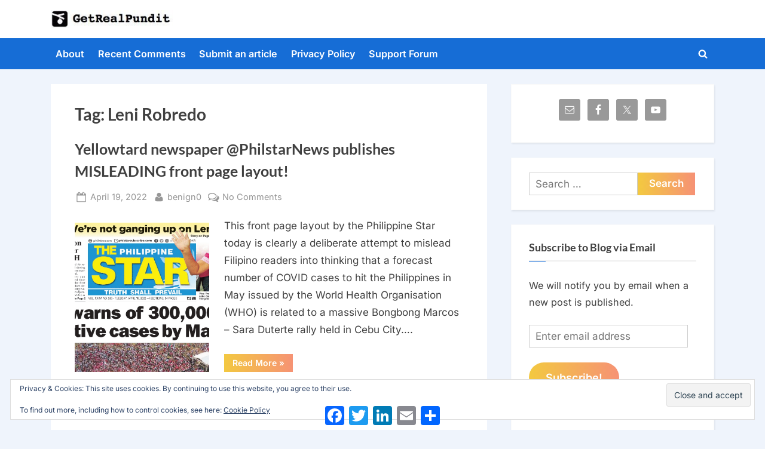

--- FILE ---
content_type: text/html; charset=UTF-8
request_url: https://www.getrealpundit.com/tag/leni-robredo/
body_size: 22359
content:
<!DOCTYPE html>
<html lang="en-US">
<head>
	<meta charset="UTF-8">
	<meta name="viewport" content="width=device-width, initial-scale=1.0">
	<link rel="profile" href="https://gmpg.org/xfn/11">
	<title>Leni Robredo &#8211; GetRealPundit</title>
<meta name='robots' content='max-image-preview:large' />
<link rel='dns-prefetch' href='//static.addtoany.com' />
<link rel='dns-prefetch' href='//www.google.com' />
<link rel='dns-prefetch' href='//stats.wp.com' />
<link rel='dns-prefetch' href='//hcaptcha.com' />
<link rel='dns-prefetch' href='//v0.wordpress.com' />
<link rel="alternate" type="application/rss+xml" title="GetRealPundit &raquo; Feed" href="https://www.getrealpundit.com/feed/" />
<link rel="alternate" type="application/rss+xml" title="GetRealPundit &raquo; Comments Feed" href="https://www.getrealpundit.com/comments/feed/" />
<link rel="alternate" type="application/rss+xml" title="GetRealPundit &raquo; Leni Robredo Tag Feed" href="https://www.getrealpundit.com/tag/leni-robredo/feed/" />
<style id='wp-img-auto-sizes-contain-inline-css'>
img:is([sizes=auto i],[sizes^="auto," i]){contain-intrinsic-size:3000px 1500px}
/*# sourceURL=wp-img-auto-sizes-contain-inline-css */
</style>
<style id='wp-emoji-styles-inline-css'>

	img.wp-smiley, img.emoji {
		display: inline !important;
		border: none !important;
		box-shadow: none !important;
		height: 1em !important;
		width: 1em !important;
		margin: 0 0.07em !important;
		vertical-align: -0.1em !important;
		background: none !important;
		padding: 0 !important;
	}
/*# sourceURL=wp-emoji-styles-inline-css */
</style>
<style id='wp-block-library-inline-css'>
:root{--wp-block-synced-color:#7a00df;--wp-block-synced-color--rgb:122,0,223;--wp-bound-block-color:var(--wp-block-synced-color);--wp-editor-canvas-background:#ddd;--wp-admin-theme-color:#007cba;--wp-admin-theme-color--rgb:0,124,186;--wp-admin-theme-color-darker-10:#006ba1;--wp-admin-theme-color-darker-10--rgb:0,107,160.5;--wp-admin-theme-color-darker-20:#005a87;--wp-admin-theme-color-darker-20--rgb:0,90,135;--wp-admin-border-width-focus:2px}@media (min-resolution:192dpi){:root{--wp-admin-border-width-focus:1.5px}}.wp-element-button{cursor:pointer}:root .has-very-light-gray-background-color{background-color:#eee}:root .has-very-dark-gray-background-color{background-color:#313131}:root .has-very-light-gray-color{color:#eee}:root .has-very-dark-gray-color{color:#313131}:root .has-vivid-green-cyan-to-vivid-cyan-blue-gradient-background{background:linear-gradient(135deg,#00d084,#0693e3)}:root .has-purple-crush-gradient-background{background:linear-gradient(135deg,#34e2e4,#4721fb 50%,#ab1dfe)}:root .has-hazy-dawn-gradient-background{background:linear-gradient(135deg,#faaca8,#dad0ec)}:root .has-subdued-olive-gradient-background{background:linear-gradient(135deg,#fafae1,#67a671)}:root .has-atomic-cream-gradient-background{background:linear-gradient(135deg,#fdd79a,#004a59)}:root .has-nightshade-gradient-background{background:linear-gradient(135deg,#330968,#31cdcf)}:root .has-midnight-gradient-background{background:linear-gradient(135deg,#020381,#2874fc)}:root{--wp--preset--font-size--normal:16px;--wp--preset--font-size--huge:42px}.has-regular-font-size{font-size:1em}.has-larger-font-size{font-size:2.625em}.has-normal-font-size{font-size:var(--wp--preset--font-size--normal)}.has-huge-font-size{font-size:var(--wp--preset--font-size--huge)}.has-text-align-center{text-align:center}.has-text-align-left{text-align:left}.has-text-align-right{text-align:right}.has-fit-text{white-space:nowrap!important}#end-resizable-editor-section{display:none}.aligncenter{clear:both}.items-justified-left{justify-content:flex-start}.items-justified-center{justify-content:center}.items-justified-right{justify-content:flex-end}.items-justified-space-between{justify-content:space-between}.screen-reader-text{border:0;clip-path:inset(50%);height:1px;margin:-1px;overflow:hidden;padding:0;position:absolute;width:1px;word-wrap:normal!important}.screen-reader-text:focus{background-color:#ddd;clip-path:none;color:#444;display:block;font-size:1em;height:auto;left:5px;line-height:normal;padding:15px 23px 14px;text-decoration:none;top:5px;width:auto;z-index:100000}html :where(.has-border-color){border-style:solid}html :where([style*=border-top-color]){border-top-style:solid}html :where([style*=border-right-color]){border-right-style:solid}html :where([style*=border-bottom-color]){border-bottom-style:solid}html :where([style*=border-left-color]){border-left-style:solid}html :where([style*=border-width]){border-style:solid}html :where([style*=border-top-width]){border-top-style:solid}html :where([style*=border-right-width]){border-right-style:solid}html :where([style*=border-bottom-width]){border-bottom-style:solid}html :where([style*=border-left-width]){border-left-style:solid}html :where(img[class*=wp-image-]){height:auto;max-width:100%}:where(figure){margin:0 0 1em}html :where(.is-position-sticky){--wp-admin--admin-bar--position-offset:var(--wp-admin--admin-bar--height,0px)}@media screen and (max-width:600px){html :where(.is-position-sticky){--wp-admin--admin-bar--position-offset:0px}}

/*# sourceURL=wp-block-library-inline-css */
</style><style id='global-styles-inline-css'>
:root{--wp--preset--aspect-ratio--square: 1;--wp--preset--aspect-ratio--4-3: 4/3;--wp--preset--aspect-ratio--3-4: 3/4;--wp--preset--aspect-ratio--3-2: 3/2;--wp--preset--aspect-ratio--2-3: 2/3;--wp--preset--aspect-ratio--16-9: 16/9;--wp--preset--aspect-ratio--9-16: 9/16;--wp--preset--color--black: #000000;--wp--preset--color--cyan-bluish-gray: #abb8c3;--wp--preset--color--white: #ffffff;--wp--preset--color--pale-pink: #f78da7;--wp--preset--color--vivid-red: #cf2e2e;--wp--preset--color--luminous-vivid-orange: #ff6900;--wp--preset--color--luminous-vivid-amber: #fcb900;--wp--preset--color--light-green-cyan: #7bdcb5;--wp--preset--color--vivid-green-cyan: #00d084;--wp--preset--color--pale-cyan-blue: #8ed1fc;--wp--preset--color--vivid-cyan-blue: #0693e3;--wp--preset--color--vivid-purple: #9b51e0;--wp--preset--gradient--vivid-cyan-blue-to-vivid-purple: linear-gradient(135deg,rgb(6,147,227) 0%,rgb(155,81,224) 100%);--wp--preset--gradient--light-green-cyan-to-vivid-green-cyan: linear-gradient(135deg,rgb(122,220,180) 0%,rgb(0,208,130) 100%);--wp--preset--gradient--luminous-vivid-amber-to-luminous-vivid-orange: linear-gradient(135deg,rgb(252,185,0) 0%,rgb(255,105,0) 100%);--wp--preset--gradient--luminous-vivid-orange-to-vivid-red: linear-gradient(135deg,rgb(255,105,0) 0%,rgb(207,46,46) 100%);--wp--preset--gradient--very-light-gray-to-cyan-bluish-gray: linear-gradient(135deg,rgb(238,238,238) 0%,rgb(169,184,195) 100%);--wp--preset--gradient--cool-to-warm-spectrum: linear-gradient(135deg,rgb(74,234,220) 0%,rgb(151,120,209) 20%,rgb(207,42,186) 40%,rgb(238,44,130) 60%,rgb(251,105,98) 80%,rgb(254,248,76) 100%);--wp--preset--gradient--blush-light-purple: linear-gradient(135deg,rgb(255,206,236) 0%,rgb(152,150,240) 100%);--wp--preset--gradient--blush-bordeaux: linear-gradient(135deg,rgb(254,205,165) 0%,rgb(254,45,45) 50%,rgb(107,0,62) 100%);--wp--preset--gradient--luminous-dusk: linear-gradient(135deg,rgb(255,203,112) 0%,rgb(199,81,192) 50%,rgb(65,88,208) 100%);--wp--preset--gradient--pale-ocean: linear-gradient(135deg,rgb(255,245,203) 0%,rgb(182,227,212) 50%,rgb(51,167,181) 100%);--wp--preset--gradient--electric-grass: linear-gradient(135deg,rgb(202,248,128) 0%,rgb(113,206,126) 100%);--wp--preset--gradient--midnight: linear-gradient(135deg,rgb(2,3,129) 0%,rgb(40,116,252) 100%);--wp--preset--font-size--small: 13px;--wp--preset--font-size--medium: 20px;--wp--preset--font-size--large: 36px;--wp--preset--font-size--x-large: 42px;--wp--preset--spacing--20: 0.44rem;--wp--preset--spacing--30: 0.67rem;--wp--preset--spacing--40: 1rem;--wp--preset--spacing--50: 1.5rem;--wp--preset--spacing--60: 2.25rem;--wp--preset--spacing--70: 3.38rem;--wp--preset--spacing--80: 5.06rem;--wp--preset--shadow--natural: 6px 6px 9px rgba(0, 0, 0, 0.2);--wp--preset--shadow--deep: 12px 12px 50px rgba(0, 0, 0, 0.4);--wp--preset--shadow--sharp: 6px 6px 0px rgba(0, 0, 0, 0.2);--wp--preset--shadow--outlined: 6px 6px 0px -3px rgb(255, 255, 255), 6px 6px rgb(0, 0, 0);--wp--preset--shadow--crisp: 6px 6px 0px rgb(0, 0, 0);}:where(.is-layout-flex){gap: 0.5em;}:where(.is-layout-grid){gap: 0.5em;}body .is-layout-flex{display: flex;}.is-layout-flex{flex-wrap: wrap;align-items: center;}.is-layout-flex > :is(*, div){margin: 0;}body .is-layout-grid{display: grid;}.is-layout-grid > :is(*, div){margin: 0;}:where(.wp-block-columns.is-layout-flex){gap: 2em;}:where(.wp-block-columns.is-layout-grid){gap: 2em;}:where(.wp-block-post-template.is-layout-flex){gap: 1.25em;}:where(.wp-block-post-template.is-layout-grid){gap: 1.25em;}.has-black-color{color: var(--wp--preset--color--black) !important;}.has-cyan-bluish-gray-color{color: var(--wp--preset--color--cyan-bluish-gray) !important;}.has-white-color{color: var(--wp--preset--color--white) !important;}.has-pale-pink-color{color: var(--wp--preset--color--pale-pink) !important;}.has-vivid-red-color{color: var(--wp--preset--color--vivid-red) !important;}.has-luminous-vivid-orange-color{color: var(--wp--preset--color--luminous-vivid-orange) !important;}.has-luminous-vivid-amber-color{color: var(--wp--preset--color--luminous-vivid-amber) !important;}.has-light-green-cyan-color{color: var(--wp--preset--color--light-green-cyan) !important;}.has-vivid-green-cyan-color{color: var(--wp--preset--color--vivid-green-cyan) !important;}.has-pale-cyan-blue-color{color: var(--wp--preset--color--pale-cyan-blue) !important;}.has-vivid-cyan-blue-color{color: var(--wp--preset--color--vivid-cyan-blue) !important;}.has-vivid-purple-color{color: var(--wp--preset--color--vivid-purple) !important;}.has-black-background-color{background-color: var(--wp--preset--color--black) !important;}.has-cyan-bluish-gray-background-color{background-color: var(--wp--preset--color--cyan-bluish-gray) !important;}.has-white-background-color{background-color: var(--wp--preset--color--white) !important;}.has-pale-pink-background-color{background-color: var(--wp--preset--color--pale-pink) !important;}.has-vivid-red-background-color{background-color: var(--wp--preset--color--vivid-red) !important;}.has-luminous-vivid-orange-background-color{background-color: var(--wp--preset--color--luminous-vivid-orange) !important;}.has-luminous-vivid-amber-background-color{background-color: var(--wp--preset--color--luminous-vivid-amber) !important;}.has-light-green-cyan-background-color{background-color: var(--wp--preset--color--light-green-cyan) !important;}.has-vivid-green-cyan-background-color{background-color: var(--wp--preset--color--vivid-green-cyan) !important;}.has-pale-cyan-blue-background-color{background-color: var(--wp--preset--color--pale-cyan-blue) !important;}.has-vivid-cyan-blue-background-color{background-color: var(--wp--preset--color--vivid-cyan-blue) !important;}.has-vivid-purple-background-color{background-color: var(--wp--preset--color--vivid-purple) !important;}.has-black-border-color{border-color: var(--wp--preset--color--black) !important;}.has-cyan-bluish-gray-border-color{border-color: var(--wp--preset--color--cyan-bluish-gray) !important;}.has-white-border-color{border-color: var(--wp--preset--color--white) !important;}.has-pale-pink-border-color{border-color: var(--wp--preset--color--pale-pink) !important;}.has-vivid-red-border-color{border-color: var(--wp--preset--color--vivid-red) !important;}.has-luminous-vivid-orange-border-color{border-color: var(--wp--preset--color--luminous-vivid-orange) !important;}.has-luminous-vivid-amber-border-color{border-color: var(--wp--preset--color--luminous-vivid-amber) !important;}.has-light-green-cyan-border-color{border-color: var(--wp--preset--color--light-green-cyan) !important;}.has-vivid-green-cyan-border-color{border-color: var(--wp--preset--color--vivid-green-cyan) !important;}.has-pale-cyan-blue-border-color{border-color: var(--wp--preset--color--pale-cyan-blue) !important;}.has-vivid-cyan-blue-border-color{border-color: var(--wp--preset--color--vivid-cyan-blue) !important;}.has-vivid-purple-border-color{border-color: var(--wp--preset--color--vivid-purple) !important;}.has-vivid-cyan-blue-to-vivid-purple-gradient-background{background: var(--wp--preset--gradient--vivid-cyan-blue-to-vivid-purple) !important;}.has-light-green-cyan-to-vivid-green-cyan-gradient-background{background: var(--wp--preset--gradient--light-green-cyan-to-vivid-green-cyan) !important;}.has-luminous-vivid-amber-to-luminous-vivid-orange-gradient-background{background: var(--wp--preset--gradient--luminous-vivid-amber-to-luminous-vivid-orange) !important;}.has-luminous-vivid-orange-to-vivid-red-gradient-background{background: var(--wp--preset--gradient--luminous-vivid-orange-to-vivid-red) !important;}.has-very-light-gray-to-cyan-bluish-gray-gradient-background{background: var(--wp--preset--gradient--very-light-gray-to-cyan-bluish-gray) !important;}.has-cool-to-warm-spectrum-gradient-background{background: var(--wp--preset--gradient--cool-to-warm-spectrum) !important;}.has-blush-light-purple-gradient-background{background: var(--wp--preset--gradient--blush-light-purple) !important;}.has-blush-bordeaux-gradient-background{background: var(--wp--preset--gradient--blush-bordeaux) !important;}.has-luminous-dusk-gradient-background{background: var(--wp--preset--gradient--luminous-dusk) !important;}.has-pale-ocean-gradient-background{background: var(--wp--preset--gradient--pale-ocean) !important;}.has-electric-grass-gradient-background{background: var(--wp--preset--gradient--electric-grass) !important;}.has-midnight-gradient-background{background: var(--wp--preset--gradient--midnight) !important;}.has-small-font-size{font-size: var(--wp--preset--font-size--small) !important;}.has-medium-font-size{font-size: var(--wp--preset--font-size--medium) !important;}.has-large-font-size{font-size: var(--wp--preset--font-size--large) !important;}.has-x-large-font-size{font-size: var(--wp--preset--font-size--x-large) !important;}
/*# sourceURL=global-styles-inline-css */
</style>

<style id='classic-theme-styles-inline-css'>
/*! This file is auto-generated */
.wp-block-button__link{color:#fff;background-color:#32373c;border-radius:9999px;box-shadow:none;text-decoration:none;padding:calc(.667em + 2px) calc(1.333em + 2px);font-size:1.125em}.wp-block-file__button{background:#32373c;color:#fff;text-decoration:none}
/*# sourceURL=/wp-includes/css/classic-themes.min.css */
</style>
<link rel='stylesheet' id='better-recent-comments-css' href='https://www.getrealpundit.com/wp-content/plugins/better-recent-comments/assets/css/better-recent-comments.min.css?ver=6.9' media='all' />
<link rel='stylesheet' id='usp_style-css' href='https://www.getrealpundit.com/wp-content/plugins/user-submitted-posts/resources/usp.css?ver=20260113' media='all' />
<link rel='stylesheet' id='pressbook-fonts-css' href='https://www.getrealpundit.com/wp-content/fonts/a72806f403d2d741ebfd2360707f2e3f.css' media='all' />
<link rel='stylesheet' id='pressbook-style-css' href='https://www.getrealpundit.com/wp-content/themes/pressbook/style.min.css?ver=2.1.6' media='all' />
<style id='pressbook-style-inline-css'>
.site-branding{background-position:center center;}.site-branding{background-repeat:repeat;}.site-branding{background-size:contain;}.top-banner-image{max-height:150px;}.top-navbar{background:linear-gradient(0deg, #166dd6 0%, #1257ab 100%);}.social-navigation a:active .svg-icon,.social-navigation a:focus .svg-icon,.social-navigation a:hover .svg-icon{color:#166dd6;}.primary-navbar,.main-navigation ul ul{background:#166dd6;}.main-navigation .main-navigation-arrow-btn:active,.main-navigation .main-navigation-arrow-btn:hover,.main-navigation li.focus>.main-navigation-arrow-btn,.main-navigation:not(.toggled) li:hover>.main-navigation-arrow-btn,.main-navigation a:active,.main-navigation a:focus,.main-navigation a:hover{color:#166dd6;}.site-branding{background-color:#ffffff;}.site-title,.site-title a,.site-title a:active,.site-title a:focus,.site-title a:hover{color:#404040;}.site-tagline{color:#979797;}.more-link,.wp-block-search .wp-block-search__button,button,input[type=button],input[type=reset],input[type=submit]{background-image:linear-gradient(to right, #f3c841 0%, #f69275 51%, #f3c841 100%);}.more-link,.wp-block-search .wp-block-search__button,button,input[type=button],input[type=reset],input[type=submit]{font-weight:600;}h1,h2,h3,h4,h5,h6{font-weight:700;}.site-title{font-weight:700;}.c-sidebar .widget{border-color:#fafafa;}.footer-widgets,.copyright-text{background:#232323;}.copyright-text a{color:#f69275;}
/*# sourceURL=pressbook-style-inline-css */
</style>
<link rel='stylesheet' id='recent-posts-widget-with-thumbnails-public-style-css' href='https://www.getrealpundit.com/wp-content/plugins/recent-posts-widget-with-thumbnails/public.css?ver=7.1.1' media='all' />
<link rel='stylesheet' id='simple-social-icons-font-css' href='https://www.getrealpundit.com/wp-content/plugins/simple-social-icons/css/style.css?ver=4.0.0' media='all' />
<link rel='stylesheet' id='jetpack-subscriptions-css' href='https://www.getrealpundit.com/wp-content/plugins/jetpack/_inc/build/subscriptions/subscriptions.min.css?ver=15.4' media='all' />
<link rel='stylesheet' id='addtoany-css' href='https://www.getrealpundit.com/wp-content/plugins/add-to-any/addtoany.min.css?ver=1.16' media='all' />
<link rel='stylesheet' id='decent-comments-css' href='https://www.getrealpundit.com/wp-content/plugins/decent-comments/css/decent-comments.css?ver=3.0.2' media='all' />
<script src="https://www.getrealpundit.com/wp-includes/js/dist/vendor/react.min.js?ver=18.3.1.1" id="react-js"></script>
<script src="https://www.getrealpundit.com/wp-includes/js/dist/vendor/react-jsx-runtime.min.js?ver=18.3.1" id="react-jsx-runtime-js"></script>
<script src="https://www.getrealpundit.com/wp-includes/js/dist/hooks.min.js?ver=dd5603f07f9220ed27f1" id="wp-hooks-js"></script>
<script src="https://www.getrealpundit.com/wp-includes/js/dist/i18n.min.js?ver=c26c3dc7bed366793375" id="wp-i18n-js"></script>
<script id="wp-i18n-js-after">
wp.i18n.setLocaleData( { 'text direction\u0004ltr': [ 'ltr' ] } );
//# sourceURL=wp-i18n-js-after
</script>
<script src="https://www.getrealpundit.com/wp-includes/js/dist/url.min.js?ver=9e178c9516d1222dc834" id="wp-url-js"></script>
<script src="https://www.getrealpundit.com/wp-includes/js/dist/api-fetch.min.js?ver=3a4d9af2b423048b0dee" id="wp-api-fetch-js"></script>
<script id="wp-api-fetch-js-after">
wp.apiFetch.use( wp.apiFetch.createRootURLMiddleware( "https://www.getrealpundit.com/wp-json/" ) );
wp.apiFetch.nonceMiddleware = wp.apiFetch.createNonceMiddleware( "7c14cd2ba5" );
wp.apiFetch.use( wp.apiFetch.nonceMiddleware );
wp.apiFetch.use( wp.apiFetch.mediaUploadMiddleware );
wp.apiFetch.nonceEndpoint = "https://www.getrealpundit.com/wp-admin/admin-ajax.php?action=rest-nonce";
//# sourceURL=wp-api-fetch-js-after
</script>
<script src="https://www.getrealpundit.com/wp-includes/js/dist/vendor/react-dom.min.js?ver=18.3.1.1" id="react-dom-js"></script>
<script src="https://www.getrealpundit.com/wp-includes/js/dist/dom-ready.min.js?ver=f77871ff7694fffea381" id="wp-dom-ready-js"></script>
<script src="https://www.getrealpundit.com/wp-includes/js/dist/a11y.min.js?ver=cb460b4676c94bd228ed" id="wp-a11y-js"></script>
<script src="https://www.getrealpundit.com/wp-includes/js/dist/blob.min.js?ver=9113eed771d446f4a556" id="wp-blob-js"></script>
<script src="https://www.getrealpundit.com/wp-includes/js/dist/block-serialization-default-parser.min.js?ver=14d44daebf663d05d330" id="wp-block-serialization-default-parser-js"></script>
<script src="https://www.getrealpundit.com/wp-includes/js/dist/autop.min.js?ver=9fb50649848277dd318d" id="wp-autop-js"></script>
<script src="https://www.getrealpundit.com/wp-includes/js/dist/deprecated.min.js?ver=e1f84915c5e8ae38964c" id="wp-deprecated-js"></script>
<script src="https://www.getrealpundit.com/wp-includes/js/dist/dom.min.js?ver=26edef3be6483da3de2e" id="wp-dom-js"></script>
<script src="https://www.getrealpundit.com/wp-includes/js/dist/escape-html.min.js?ver=6561a406d2d232a6fbd2" id="wp-escape-html-js"></script>
<script src="https://www.getrealpundit.com/wp-includes/js/dist/element.min.js?ver=6a582b0c827fa25df3dd" id="wp-element-js"></script>
<script src="https://www.getrealpundit.com/wp-includes/js/dist/is-shallow-equal.min.js?ver=e0f9f1d78d83f5196979" id="wp-is-shallow-equal-js"></script>
<script src="https://www.getrealpundit.com/wp-includes/js/dist/keycodes.min.js?ver=34c8fb5e7a594a1c8037" id="wp-keycodes-js"></script>
<script src="https://www.getrealpundit.com/wp-includes/js/dist/priority-queue.min.js?ver=2d59d091223ee9a33838" id="wp-priority-queue-js"></script>
<script src="https://www.getrealpundit.com/wp-includes/js/dist/compose.min.js?ver=7a9b375d8c19cf9d3d9b" id="wp-compose-js"></script>
<script src="https://www.getrealpundit.com/wp-includes/js/dist/private-apis.min.js?ver=4f465748bda624774139" id="wp-private-apis-js"></script>
<script src="https://www.getrealpundit.com/wp-includes/js/dist/redux-routine.min.js?ver=8bb92d45458b29590f53" id="wp-redux-routine-js"></script>
<script src="https://www.getrealpundit.com/wp-includes/js/dist/data.min.js?ver=f940198280891b0b6318" id="wp-data-js"></script>
<script id="wp-data-js-after">
( function() {
	var userId = 0;
	var storageKey = "WP_DATA_USER_" + userId;
	wp.data
		.use( wp.data.plugins.persistence, { storageKey: storageKey } );
} )();
//# sourceURL=wp-data-js-after
</script>
<script src="https://www.getrealpundit.com/wp-includes/js/dist/html-entities.min.js?ver=e8b78b18a162491d5e5f" id="wp-html-entities-js"></script>
<script src="https://www.getrealpundit.com/wp-includes/js/dist/rich-text.min.js?ver=5bdbb44f3039529e3645" id="wp-rich-text-js"></script>
<script src="https://www.getrealpundit.com/wp-includes/js/dist/shortcode.min.js?ver=0b3174183b858f2df320" id="wp-shortcode-js"></script>
<script src="https://www.getrealpundit.com/wp-includes/js/dist/warning.min.js?ver=d69bc18c456d01c11d5a" id="wp-warning-js"></script>
<script src="https://www.getrealpundit.com/wp-includes/js/dist/blocks.min.js?ver=de131db49fa830bc97da" id="wp-blocks-js"></script>
<script src="https://www.getrealpundit.com/wp-includes/js/dist/vendor/moment.min.js?ver=2.30.1" id="moment-js"></script>
<script id="moment-js-after">
moment.updateLocale( 'en_US', {"months":["January","February","March","April","May","June","July","August","September","October","November","December"],"monthsShort":["Jan","Feb","Mar","Apr","May","Jun","Jul","Aug","Sep","Oct","Nov","Dec"],"weekdays":["Sunday","Monday","Tuesday","Wednesday","Thursday","Friday","Saturday"],"weekdaysShort":["Sun","Mon","Tue","Wed","Thu","Fri","Sat"],"week":{"dow":1},"longDateFormat":{"LT":"g:i a","LTS":null,"L":null,"LL":"F j, Y","LLL":"F j, Y g:i a","LLLL":null}} );
//# sourceURL=moment-js-after
</script>
<script src="https://www.getrealpundit.com/wp-includes/js/dist/date.min.js?ver=795a56839718d3ff7eae" id="wp-date-js"></script>
<script id="wp-date-js-after">
wp.date.setSettings( {"l10n":{"locale":"en_US","months":["January","February","March","April","May","June","July","August","September","October","November","December"],"monthsShort":["Jan","Feb","Mar","Apr","May","Jun","Jul","Aug","Sep","Oct","Nov","Dec"],"weekdays":["Sunday","Monday","Tuesday","Wednesday","Thursday","Friday","Saturday"],"weekdaysShort":["Sun","Mon","Tue","Wed","Thu","Fri","Sat"],"meridiem":{"am":"am","pm":"pm","AM":"AM","PM":"PM"},"relative":{"future":"%s from now","past":"%s ago","s":"a second","ss":"%d seconds","m":"a minute","mm":"%d minutes","h":"an hour","hh":"%d hours","d":"a day","dd":"%d days","M":"a month","MM":"%d months","y":"a year","yy":"%d years"},"startOfWeek":1},"formats":{"time":"g:i a","date":"F j, Y","datetime":"F j, Y g:i a","datetimeAbbreviated":"M j, Y g:i a"},"timezone":{"offset":11,"offsetFormatted":"11","string":"Australia/Sydney","abbr":"AEDT"}} );
//# sourceURL=wp-date-js-after
</script>
<script src="https://www.getrealpundit.com/wp-includes/js/dist/primitives.min.js?ver=0b5dcc337aa7cbf75570" id="wp-primitives-js"></script>
<script src="https://www.getrealpundit.com/wp-includes/js/dist/components.min.js?ver=ad5cb4227f07a3d422ad" id="wp-components-js"></script>
<script src="https://www.getrealpundit.com/wp-includes/js/dist/keyboard-shortcuts.min.js?ver=fbc45a34ce65c5723afa" id="wp-keyboard-shortcuts-js"></script>
<script src="https://www.getrealpundit.com/wp-includes/js/dist/commands.min.js?ver=cac8f4817ab7cea0ac49" id="wp-commands-js"></script>
<script src="https://www.getrealpundit.com/wp-includes/js/dist/notices.min.js?ver=f62fbf15dcc23301922f" id="wp-notices-js"></script>
<script src="https://www.getrealpundit.com/wp-includes/js/dist/preferences-persistence.min.js?ver=e954d3a4426d311f7d1a" id="wp-preferences-persistence-js"></script>
<script src="https://www.getrealpundit.com/wp-includes/js/dist/preferences.min.js?ver=2ca086aed510c242a1ed" id="wp-preferences-js"></script>
<script id="wp-preferences-js-after">
( function() {
				var serverData = false;
				var userId = "0";
				var persistenceLayer = wp.preferencesPersistence.__unstableCreatePersistenceLayer( serverData, userId );
				var preferencesStore = wp.preferences.store;
				wp.data.dispatch( preferencesStore ).setPersistenceLayer( persistenceLayer );
			} ) ();
//# sourceURL=wp-preferences-js-after
</script>
<script src="https://www.getrealpundit.com/wp-includes/js/dist/style-engine.min.js?ver=7c6fcedc37dadafb8a81" id="wp-style-engine-js"></script>
<script src="https://www.getrealpundit.com/wp-includes/js/dist/token-list.min.js?ver=cfdf635a436c3953a965" id="wp-token-list-js"></script>
<script src="https://www.getrealpundit.com/wp-includes/js/dist/block-editor.min.js?ver=6ab992f915da9674d250" id="wp-block-editor-js"></script>
<script id="decent-comments-block-editor-js-extra">
var decentCommentsEdit = {"nonce":"7c14cd2ba5","post_types":"post, page, attachment","current_id":"0"};
//# sourceURL=decent-comments-block-editor-js-extra
</script>
<script src="https://www.getrealpundit.com/wp-content/plugins/decent-comments/blocks/decent-comments/build/index.js?ver=d524a6e4a42d8bc0f05f" id="decent-comments-block-editor-js"></script>
<script id="addtoany-core-js-before">
window.a2a_config=window.a2a_config||{};a2a_config.callbacks=[];a2a_config.overlays=[];a2a_config.templates={};

//# sourceURL=addtoany-core-js-before
</script>
<script defer src="https://static.addtoany.com/menu/page.js" id="addtoany-core-js"></script>
<script src="https://www.getrealpundit.com/wp-includes/js/jquery/jquery.min.js?ver=3.7.1" id="jquery-core-js"></script>
<script src="https://www.getrealpundit.com/wp-includes/js/jquery/jquery-migrate.min.js?ver=3.4.1" id="jquery-migrate-js"></script>
<script defer src="https://www.getrealpundit.com/wp-content/plugins/add-to-any/addtoany.min.js?ver=1.1" id="addtoany-jquery-js"></script>
<script src="https://www.google.com/recaptcha/api.js?ver=20260113" id="usp_recaptcha-js"></script>
<script src="https://www.getrealpundit.com/wp-content/plugins/user-submitted-posts/resources/jquery.cookie.js?ver=20260113" id="usp_cookie-js"></script>
<script src="https://www.getrealpundit.com/wp-content/plugins/user-submitted-posts/resources/jquery.parsley.min.js?ver=20260113" id="usp_parsley-js"></script>
<script id="usp_core-js-before">
var usp_custom_field = "usp_custom_field"; var usp_custom_field_2 = ""; var usp_custom_checkbox = "usp_custom_checkbox"; var usp_case_sensitivity = "false"; var usp_min_images = 1; var usp_max_images = 1; var usp_parsley_error = "Incorrect response."; var usp_multiple_cats = 0; var usp_existing_tags = 0; var usp_recaptcha_disp = "show"; var usp_recaptcha_vers = 2; var usp_recaptcha_key = "6LfWxm0UAAAAAP9FJpQhx4VvEidTsyRNumC7BeA9"; var challenge_nonce = "d63a75aedf"; var ajax_url = "https:\/\/www.getrealpundit.com\/wp-admin\/admin-ajax.php"; 
//# sourceURL=usp_core-js-before
</script>
<script src="https://www.getrealpundit.com/wp-content/plugins/user-submitted-posts/resources/jquery.usp.core.js?ver=20260113" id="usp_core-js"></script>
<link rel="https://api.w.org/" href="https://www.getrealpundit.com/wp-json/" /><link rel="alternate" title="JSON" type="application/json" href="https://www.getrealpundit.com/wp-json/wp/v2/tags/24" /><link rel="EditURI" type="application/rsd+xml" title="RSD" href="https://www.getrealpundit.com/xmlrpc.php?rsd" />
<meta name="generator" content="WordPress 6.9" />
<!-- Global site tag (gtag.js) - Google Analytics -->
<script async src="https://www.googletagmanager.com/gtag/js?id=UA-143425265-1"></script>
<script>
  window.dataLayer = window.dataLayer || [];
  function gtag(){dataLayer.push(arguments);}
  gtag('js', new Date());

  gtag('config', 'UA-143425265-1');
</script>

<script async src="//pagead2.googlesyndication.com/pagead/js/adsbygoogle.js"></script>
<script>
     (adsbygoogle = window.adsbygoogle || []).push({
          google_ad_client: "ca-pub-3812647728830780",
          enable_page_level_ads: true
     });
</script><style>
.h-captcha{position:relative;display:block;margin-bottom:2rem;padding:0;clear:both}.h-captcha[data-size="normal"]{width:302px;height:76px}.h-captcha[data-size="compact"]{width:158px;height:138px}.h-captcha[data-size="invisible"]{display:none}.h-captcha iframe{z-index:1}.h-captcha::before{content:"";display:block;position:absolute;top:0;left:0;background:url(https://www.getrealpundit.com/wp-content/plugins/hcaptcha-for-forms-and-more/assets/images/hcaptcha-div-logo.svg) no-repeat;border:1px solid #fff0;border-radius:4px;box-sizing:border-box}.h-captcha::after{content:"The hCaptcha loading is delayed until user interaction.";font-family:-apple-system,system-ui,BlinkMacSystemFont,"Segoe UI",Roboto,Oxygen,Ubuntu,"Helvetica Neue",Arial,sans-serif;font-size:10px;font-weight:500;position:absolute;top:0;bottom:0;left:0;right:0;box-sizing:border-box;color:#bf1722;opacity:0}.h-captcha:not(:has(iframe))::after{animation:hcap-msg-fade-in .3s ease forwards;animation-delay:2s}.h-captcha:has(iframe)::after{animation:none;opacity:0}@keyframes hcap-msg-fade-in{to{opacity:1}}.h-captcha[data-size="normal"]::before{width:302px;height:76px;background-position:93.8% 28%}.h-captcha[data-size="normal"]::after{width:302px;height:76px;display:flex;flex-wrap:wrap;align-content:center;line-height:normal;padding:0 75px 0 10px}.h-captcha[data-size="compact"]::before{width:158px;height:138px;background-position:49.9% 78.8%}.h-captcha[data-size="compact"]::after{width:158px;height:138px;text-align:center;line-height:normal;padding:24px 10px 10px 10px}.h-captcha[data-theme="light"]::before,body.is-light-theme .h-captcha[data-theme="auto"]::before,.h-captcha[data-theme="auto"]::before{background-color:#fafafa;border:1px solid #e0e0e0}.h-captcha[data-theme="dark"]::before,body.is-dark-theme .h-captcha[data-theme="auto"]::before,html.wp-dark-mode-active .h-captcha[data-theme="auto"]::before,html.drdt-dark-mode .h-captcha[data-theme="auto"]::before{background-image:url(https://www.getrealpundit.com/wp-content/plugins/hcaptcha-for-forms-and-more/assets/images/hcaptcha-div-logo-white.svg);background-repeat:no-repeat;background-color:#333;border:1px solid #f5f5f5}@media (prefers-color-scheme:dark){.h-captcha[data-theme="auto"]::before{background-image:url(https://www.getrealpundit.com/wp-content/plugins/hcaptcha-for-forms-and-more/assets/images/hcaptcha-div-logo-white.svg);background-repeat:no-repeat;background-color:#333;border:1px solid #f5f5f5}}.h-captcha[data-theme="custom"]::before{background-color:initial}.h-captcha[data-size="invisible"]::before,.h-captcha[data-size="invisible"]::after{display:none}.h-captcha iframe{position:relative}div[style*="z-index: 2147483647"] div[style*="border-width: 11px"][style*="position: absolute"][style*="pointer-events: none"]{border-style:none}
</style>
	<style>img#wpstats{display:none}</style>
		<style id="custom-background-css">
body.custom-background { background-color: #eff4fc; }
</style>
	
<!-- Jetpack Open Graph Tags -->
<meta property="og:type" content="website" />
<meta property="og:title" content="Leni Robredo &#8211; GetRealPundit" />
<meta property="og:url" content="https://www.getrealpundit.com/tag/leni-robredo/" />
<meta property="og:site_name" content="GetRealPundit" />
<meta property="og:image" content="https://www.getrealpundit.com/wp-content/uploads/2018/09/cropped-cropped-grpost_fruit.gif" />
<meta property="og:image:width" content="512" />
<meta property="og:image:height" content="512" />
<meta property="og:image:alt" content="" />
<meta property="og:locale" content="en_US" />

<!-- End Jetpack Open Graph Tags -->
<link rel="icon" href="https://www.getrealpundit.com/wp-content/uploads/2018/09/cropped-cropped-grpost_fruit-32x32.gif" sizes="32x32" />
<link rel="icon" href="https://www.getrealpundit.com/wp-content/uploads/2018/09/cropped-cropped-grpost_fruit-192x192.gif" sizes="192x192" />
<link rel="apple-touch-icon" href="https://www.getrealpundit.com/wp-content/uploads/2018/09/cropped-cropped-grpost_fruit-180x180.gif" />
<meta name="msapplication-TileImage" content="https://www.getrealpundit.com/wp-content/uploads/2018/09/cropped-cropped-grpost_fruit-270x270.gif" />
<link rel='stylesheet' id='eu-cookie-law-style-css' href='https://www.getrealpundit.com/wp-content/plugins/jetpack/modules/widgets/eu-cookie-law/style.css?ver=15.4' media='all' />
</head>
<body class="archive tag tag-leni-robredo tag-24 custom-background wp-custom-logo wp-embed-responsive wp-theme-pressbook hfeed single-sidebar right-sidebar pb-content-columns pb-content-cover">

<div id="page" class="site">
	<a class="skip-link screen-reader-text" href="#content">Skip to content</a>

	<header id="masthead" class="site-header">
		<div class="site-branding">
		<div class="u-wrapper site-branding-wrap">
		<div class="site-logo-title site-logo-only logo--lg-size-1 logo--md-size-1 logo--sm-size-1">
			<a href="https://www.getrealpundit.com/" class="custom-logo-link" rel="home"><img width="255" height="37" src="https://www.getrealpundit.com/wp-content/uploads/2018/09/cropped-cropped-grpundit_logo_mast-8.jpg" class="custom-logo" alt="GetRealPundit" decoding="async" /></a>
			<div class="site-title-tagline">
							<p class="site-title hide-clip site-title--lg-size-2 site-title--md-size-2 site-title--sm-size-2"><a href="https://www.getrealpundit.com/" rel="home">GetRealPundit</a></p>
								<p class="site-tagline hide-clip tagline--lg-size-2 tagline--md-size-2 tagline--sm-size-2">Raw opinion</p>
			</div><!-- .site-title-tagline -->
		</div><!-- .site-logo-title -->

			</div><!-- .site-branding-wrap -->
</div><!-- .site-branding -->
	<div class="primary-navbar">
		<div class="u-wrapper primary-navbar-wrap">
			<nav id="site-navigation" class="main-navigation" aria-label="Primary Menu">
				<button class="primary-menu-toggle" aria-controls="primary-menu" aria-expanded="false" aria-label="Toggle Primary Menu">
					<svg class="svg-icon" width="24" height="24" aria-hidden="true" role="img" focusable="false" viewBox="0.0 0 1536.0 2048" xmlns="http://www.w3.org/2000/svg"><path d="M1536,1472v128c0,17.333-6.333,32.333-19,45s-27.667,19-45,19H64c-17.333,0-32.333-6.333-45-19s-19-27.667-19-45v-128  c0-17.333,6.333-32.333,19-45s27.667-19,45-19h1408c17.333,0,32.333,6.333,45,19S1536,1454.667,1536,1472z M1536,960v128  c0,17.333-6.333,32.333-19,45s-27.667,19-45,19H64c-17.333,0-32.333-6.333-45-19s-19-27.667-19-45V960c0-17.333,6.333-32.333,19-45  s27.667-19,45-19h1408c17.333,0,32.333,6.333,45,19S1536,942.667,1536,960z M1536,448v128c0,17.333-6.333,32.333-19,45  s-27.667,19-45,19H64c-17.333,0-32.333-6.333-45-19S0,593.333,0,576V448c0-17.333,6.333-32.333,19-45s27.667-19,45-19h1408  c17.333,0,32.333,6.333,45,19S1536,430.667,1536,448z"></path></svg><svg class="svg-icon" width="24" height="24" aria-hidden="true" role="img" focusable="false" viewBox="0 0 1792 1792" xmlns="http://www.w3.org/2000/svg"><path d="M1490 1322q0 40-28 68l-136 136q-28 28-68 28t-68-28l-294-294-294 294q-28 28-68 28t-68-28l-136-136q-28-28-28-68t28-68l294-294-294-294q-28-28-28-68t28-68l136-136q28-28 68-28t68 28l294 294 294-294q28-28 68-28t68 28l136 136q28 28 28 68t-28 68l-294 294 294 294q28 28 28 68z" /></svg>				</button>
				<div class="menu-top-menu-container"><ul id="primary-menu" class="menu"><li id="menu-item-74" class="menu-item menu-item-type-post_type menu-item-object-page menu-item-74"><a href="https://www.getrealpundit.com/about/">About</a></li>
<li id="menu-item-78" class="menu-item menu-item-type-post_type menu-item-object-page menu-item-78"><a href="https://www.getrealpundit.com/recent-comments/">Recent Comments</a></li>
<li id="menu-item-58" class="menu-item menu-item-type-post_type menu-item-object-page menu-item-58"><a href="https://www.getrealpundit.com/submit-an-article/">Submit an article</a></li>
<li id="menu-item-147" class="menu-item menu-item-type-post_type menu-item-object-page menu-item-privacy-policy menu-item-147"><a rel="privacy-policy" href="https://www.getrealpundit.com/privacy-policy/">Privacy Policy</a></li>
<li id="menu-item-1007" class="menu-item menu-item-type-custom menu-item-object-custom menu-item-1007"><a href="https://grpsupport.com/">Support Forum</a></li>
<li class="primary-menu-search"><a href="#" class="primary-menu-search-toggle" aria-expanded="false"><span class="screen-reader-text">Toggle search form</span><svg class="svg-icon" width="24" height="24" aria-hidden="true" role="img" focusable="false" viewBox="0 0 1792 1792" xmlns="http://www.w3.org/2000/svg"><path d="M1216 832q0-185-131.5-316.5t-316.5-131.5-316.5 131.5-131.5 316.5 131.5 316.5 316.5 131.5 316.5-131.5 131.5-316.5zm512 832q0 52-38 90t-90 38q-54 0-90-38l-343-342q-179 124-399 124-143 0-273.5-55.5t-225-150-150-225-55.5-273.5 55.5-273.5 150-225 225-150 273.5-55.5 273.5 55.5 225 150 150 225 55.5 273.5q0 220-124 399l343 343q37 37 37 90z" /></svg><svg class="svg-icon" width="24" height="24" aria-hidden="true" role="img" focusable="false" viewBox="0 0 1792 1792" xmlns="http://www.w3.org/2000/svg"><path d="M1490 1322q0 40-28 68l-136 136q-28 28-68 28t-68-28l-294-294-294 294q-28 28-68 28t-68-28l-136-136q-28-28-28-68t28-68l294-294-294-294q-28-28-28-68t28-68l136-136q28-28 68-28t68 28l294 294 294-294q28-28 68-28t68 28l136 136q28 28 28 68t-28 68l-294 294 294 294q28 28 28 68z" /></svg></a><div class="search-form-wrap"><form role="search" method="get" class="search-form" action="https://www.getrealpundit.com/">
				<label>
					<span class="screen-reader-text">Search for:</span>
					<input type="search" class="search-field" placeholder="Search &hellip;" value="" name="s" />
				</label>
				<input type="submit" class="search-submit" value="Search" />
			</form></div></li></ul></div>			</nav><!-- #site-navigation -->
		</div><!-- .primary-navbar-wrap -->
	</div><!-- .primary-navbar -->
		</header><!-- #masthead -->

	<div id="content" class="site-content">

	<div class="pb-content-sidebar u-wrapper">
		<main id="primary" class="site-main">

						<header class="pb-archv-header pb-archv-header-show">
					<h1 class="page-title pb-archv-title">Tag: <span>Leni Robredo</span></h1>
									</header>
				
<article id="post-6682" class="pb-article pb-archive post-6682 post type-post status-publish format-standard has-post-thumbnail hentry category-media tag-bongbong-marcos tag-covid-19 tag-election-2022 tag-leni-robredo tag-philippine-star tag-sara-duterte tag-world-health-organisation">
	<header class="entry-header">
	<h2 class="entry-title"><a href="https://www.getrealpundit.com/2022/04/yellowtard-newspaper-philstarnews-publishes-misleading-front-page-layout/" rel="bookmark">Yellowtard newspaper @PhilstarNews publishes MISLEADING front page layout!</a></h2>		<div class="entry-meta">
					<span class="posted-on">
			<svg class="svg-icon" width="24" height="24" aria-hidden="true" role="img" focusable="false" viewBox="0.0 0 1664.0 2048" xmlns="http://www.w3.org/2000/svg"><path d="M128,1792h1408V768H128V1792z M512,576V288c0-9.333-3-17-9-23s-13.667-9-23-9h-64c-9.333,0-17,3-23,9s-9,13.667-9,23v288  c0,9.333,3,17,9,23s13.667,9,23,9h64c9.333,0,17-3,23-9S512,585.333,512,576z M1280,576V288c0-9.333-3-17-9-23s-13.667-9-23-9h-64  c-9.333,0-17,3-23,9s-9,13.667-9,23v288c0,9.333,3,17,9,23s13.667,9,23,9h64c9.333,0,17-3,23-9S1280,585.333,1280,576z M1664,512  v1280c0,34.667-12.667,64.667-38,90s-55.333,38-90,38H128c-34.667,0-64.667-12.667-90-38s-38-55.333-38-90V512  c0-34.667,12.667-64.667,38-90s55.333-38,90-38h128v-96c0-44,15.667-81.667,47-113s69-47,113-47h64c44,0,81.667,15.667,113,47  s47,69,47,113v96h384v-96c0-44,15.667-81.667,47-113s69-47,113-47h64c44,0,81.667,15.667,113,47s47,69,47,113v96h128  c34.667,0,64.667,12.667,90,38S1664,477.333,1664,512z" /></svg>			<a href="https://www.getrealpundit.com/2022/04/yellowtard-newspaper-philstarnews-publishes-misleading-front-page-layout/" rel="bookmark">
				<span class="screen-reader-text">Posted on </span><time class="entry-date published updated" datetime="2022-04-19T16:06:14+10:00">April 19, 2022</time>			</a>
		</span><!-- .posted-on -->
				<span class="posted-by byline">
			<svg class="svg-icon" width="24" height="24" aria-hidden="true" role="img" focusable="false" viewBox="0.0 0 1408.0 2048" xmlns="http://www.w3.org/2000/svg"><path d="M1408,1533c0,80-24.333,143.167-73,189.5s-113.333,69.5-194,69.5H267c-80.667,0-145.333-23.167-194-69.5S0,1613,0,1533  c0-35.333,1.167-69.833,3.5-103.5s7-70,14-109S33.333,1245.333,44,1212s25-65.833,43-97.5s38.667-58.667,62-81  c23.333-22.333,51.833-40.167,85.5-53.5s70.833-20,111.5-20c6,0,20,7.167,42,21.5s46.833,30.333,74.5,48  c27.667,17.667,63.667,33.667,108,48S659.333,1099,704,1099s89.167-7.167,133.5-21.5s80.333-30.333,108-48  c27.667-17.667,52.5-33.667,74.5-48s36-21.5,42-21.5c40.667,0,77.833,6.667,111.5,20s62.167,31.167,85.5,53.5  c23.333,22.333,44,49.333,62,81s32.333,64.167,43,97.5s19.5,69.5,26.5,108.5s11.667,75.333,14,109S1408,1497.667,1408,1533z   M1088,640c0,106-37.5,196.5-112.5,271.5S810,1024,704,1024s-196.5-37.5-271.5-112.5S320,746,320,640s37.5-196.5,112.5-271.5  S598,256,704,256s196.5,37.5,271.5,112.5S1088,534,1088,640z"></path></svg>			<a href="https://www.getrealpundit.com/author/benign0/">
				<span class="screen-reader-text">By </span>benign0			</a>
		</span><!-- .posted-by -->
					<span class="comments-link">
				<svg class="svg-icon" width="24" height="24" aria-hidden="true" role="img" focusable="false" viewBox="0 0 1792 1792" xmlns="http://www.w3.org/2000/svg"><path d="M704 384q-153 0-286 52t-211.5 141-78.5 191q0 82 53 158t149 132l97 56-35 84q34-20 62-39l44-31 53 10q78 14 153 14 153 0 286-52t211.5-141 78.5-191-78.5-191-211.5-141-286-52zm0-128q191 0 353.5 68.5t256.5 186.5 94 257-94 257-256.5 186.5-353.5 68.5q-86 0-176-16-124 88-278 128-36 9-86 16h-3q-11 0-20.5-8t-11.5-21q-1-3-1-6.5t.5-6.5 2-6l2.5-5 3.5-5.5 4-5 4.5-5 4-4.5q5-6 23-25t26-29.5 22.5-29 25-38.5 20.5-44q-124-72-195-177t-71-224q0-139 94-257t256.5-186.5 353.5-68.5zm822 1169q10 24 20.5 44t25 38.5 22.5 29 26 29.5 23 25q1 1 4 4.5t4.5 5 4 5 3.5 5.5l2.5 5 2 6 .5 6.5-1 6.5q-3 14-13 22t-22 7q-50-7-86-16-154-40-278-128-90 16-176 16-271 0-472-132 58 4 88 4 161 0 309-45t264-129q125-92 192-212t67-254q0-77-23-152 129 71 204 178t75 230q0 120-71 224.5t-195 176.5z" /></svg><a href="https://www.getrealpundit.com/2022/04/yellowtard-newspaper-philstarnews-publishes-misleading-front-page-layout/#respond">No Comments<span class="screen-reader-text"> on Yellowtard newspaper @PhilstarNews publishes MISLEADING front page layout!</span></a>			</span><!-- .comments-link -->
					</div><!-- .entry-meta -->
			</header><!-- .entry-header -->

		<div class="pb-content">
					<a class="post-thumbnail" href="https://www.getrealpundit.com/2022/04/yellowtard-newspaper-philstarnews-publishes-misleading-front-page-layout/" tabindex="-1">
			<img width="1331" height="817" src="https://www.getrealpundit.com/wp-content/uploads/2022/04/PhilSTAR-propaganda.jpg" class="attachment-post-thumbnail size-post-thumbnail wp-post-image" alt="Yellowtard newspaper @PhilstarNews publishes MISLEADING front page layout!" decoding="async" fetchpriority="high" srcset="https://www.getrealpundit.com/wp-content/uploads/2022/04/PhilSTAR-propaganda.jpg 1331w, https://www.getrealpundit.com/wp-content/uploads/2022/04/PhilSTAR-propaganda-300x184.jpg 300w, https://www.getrealpundit.com/wp-content/uploads/2022/04/PhilSTAR-propaganda-1024x629.jpg 1024w, https://www.getrealpundit.com/wp-content/uploads/2022/04/PhilSTAR-propaganda-768x471.jpg 768w" sizes="(max-width: 1331px) 100vw, 1331px" />			</a><!-- .post-thumbnail -->
					<div class="entry-summary">
			<p>This front page layout by the Philippine Star today is clearly a deliberate attempt to mislead Filipino readers into thinking that a forecast number of COVID cases to hit the Philippines in May issued by the World Health Organisation (WHO) is related to a massive Bongbong Marcos &#8211; Sara Duterte rally held in Cebu City&#8230;.</p>
<p class="more-link-wrap"><a href="https://www.getrealpundit.com/2022/04/yellowtard-newspaper-philstarnews-publishes-misleading-front-page-layout/" class="more-link">Read More<span class="screen-reader-text"> &ldquo;Yellowtard newspaper @PhilstarNews publishes MISLEADING front page layout!&rdquo;</span> &raquo;</a></p>
		</div><!-- .entry-summary -->
				</div><!-- .pb-content -->
					<span class="cat-links">
				<svg class="svg-icon" width="24" height="24" aria-hidden="true" role="img" focusable="false" viewBox="0.0 0 1879.0 2048" xmlns="http://www.w3.org/2000/svg"><path d="M1879,1080c0,20.667-10.333,42.667-31,66l-336,396c-28.667,34-68.833,62.833-120.5,86.5S1292,1664,1248,1664H160  c-22.667,0-42.833-4.333-60.5-13S73,1628,73,1608c0-20.667,10.333-42.667,31-66l336-396c28.667-34,68.833-62.833,120.5-86.5  S660,1024,704,1024h1088c22.667,0,42.833,4.333,60.5,13S1879,1060,1879,1080z M1536,736v160H704c-62.667,0-128.333,15.833-197,47.5  S383.667,1015,343,1063L6,1459l-5,6c0-2.667-0.167-6.833-0.5-12.5S0,1442.667,0,1440V480c0-61.333,22-114,66-158s96.667-66,158-66  h320c61.333,0,114,22,158,66s66,96.667,66,158v32h544c61.333,0,114,22,158,66S1536,674.667,1536,736z" /></svg><a href="https://www.getrealpundit.com/category/media/" rel="category tag">Media</a>			</span><!-- .cat-links -->
			</article><!-- #post-6682 -->

<article id="post-6645" class="pb-article pb-archive post-6645 post type-post status-publish format-standard has-post-thumbnail hentry category-politics category-society-culture tag-election-2022 tag-leni-robredo tag-lugaw">
	<header class="entry-header">
	<h2 class="entry-title"><a href="https://www.getrealpundit.com/2021/12/the-real-message-of-leni-robredos-campaign-let-them-eat-lugaw/" rel="bookmark">The REAL message of Leni Robredo&#8217;s campaign: Let them eat LUGAW!</a></h2>		<div class="entry-meta">
					<span class="posted-on">
			<svg class="svg-icon" width="24" height="24" aria-hidden="true" role="img" focusable="false" viewBox="0.0 0 1664.0 2048" xmlns="http://www.w3.org/2000/svg"><path d="M128,1792h1408V768H128V1792z M512,576V288c0-9.333-3-17-9-23s-13.667-9-23-9h-64c-9.333,0-17,3-23,9s-9,13.667-9,23v288  c0,9.333,3,17,9,23s13.667,9,23,9h64c9.333,0,17-3,23-9S512,585.333,512,576z M1280,576V288c0-9.333-3-17-9-23s-13.667-9-23-9h-64  c-9.333,0-17,3-23,9s-9,13.667-9,23v288c0,9.333,3,17,9,23s13.667,9,23,9h64c9.333,0,17-3,23-9S1280,585.333,1280,576z M1664,512  v1280c0,34.667-12.667,64.667-38,90s-55.333,38-90,38H128c-34.667,0-64.667-12.667-90-38s-38-55.333-38-90V512  c0-34.667,12.667-64.667,38-90s55.333-38,90-38h128v-96c0-44,15.667-81.667,47-113s69-47,113-47h64c44,0,81.667,15.667,113,47  s47,69,47,113v96h384v-96c0-44,15.667-81.667,47-113s69-47,113-47h64c44,0,81.667,15.667,113,47s47,69,47,113v96h128  c34.667,0,64.667,12.667,90,38S1664,477.333,1664,512z" /></svg>			<a href="https://www.getrealpundit.com/2021/12/the-real-message-of-leni-robredos-campaign-let-them-eat-lugaw/" rel="bookmark">
				<span class="screen-reader-text">Posted on </span><time class="entry-date published updated" datetime="2021-12-07T12:28:29+11:00">December 7, 2021</time>			</a>
		</span><!-- .posted-on -->
				<span class="posted-by byline">
			<svg class="svg-icon" width="24" height="24" aria-hidden="true" role="img" focusable="false" viewBox="0.0 0 1408.0 2048" xmlns="http://www.w3.org/2000/svg"><path d="M1408,1533c0,80-24.333,143.167-73,189.5s-113.333,69.5-194,69.5H267c-80.667,0-145.333-23.167-194-69.5S0,1613,0,1533  c0-35.333,1.167-69.833,3.5-103.5s7-70,14-109S33.333,1245.333,44,1212s25-65.833,43-97.5s38.667-58.667,62-81  c23.333-22.333,51.833-40.167,85.5-53.5s70.833-20,111.5-20c6,0,20,7.167,42,21.5s46.833,30.333,74.5,48  c27.667,17.667,63.667,33.667,108,48S659.333,1099,704,1099s89.167-7.167,133.5-21.5s80.333-30.333,108-48  c27.667-17.667,52.5-33.667,74.5-48s36-21.5,42-21.5c40.667,0,77.833,6.667,111.5,20s62.167,31.167,85.5,53.5  c23.333,22.333,44,49.333,62,81s32.333,64.167,43,97.5s19.5,69.5,26.5,108.5s11.667,75.333,14,109S1408,1497.667,1408,1533z   M1088,640c0,106-37.5,196.5-112.5,271.5S810,1024,704,1024s-196.5-37.5-271.5-112.5S320,746,320,640s37.5-196.5,112.5-271.5  S598,256,704,256s196.5,37.5,271.5,112.5S1088,534,1088,640z"></path></svg>			<a href="https://www.getrealpundit.com/author/benign0/">
				<span class="screen-reader-text">By </span>benign0			</a>
		</span><!-- .posted-by -->
					<span class="comments-link">
				<svg class="svg-icon" width="24" height="24" aria-hidden="true" role="img" focusable="false" viewBox="0 0 1792 1792" xmlns="http://www.w3.org/2000/svg"><path d="M704 384q-153 0-286 52t-211.5 141-78.5 191q0 82 53 158t149 132l97 56-35 84q34-20 62-39l44-31 53 10q78 14 153 14 153 0 286-52t211.5-141 78.5-191-78.5-191-211.5-141-286-52zm0-128q191 0 353.5 68.5t256.5 186.5 94 257-94 257-256.5 186.5-353.5 68.5q-86 0-176-16-124 88-278 128-36 9-86 16h-3q-11 0-20.5-8t-11.5-21q-1-3-1-6.5t.5-6.5 2-6l2.5-5 3.5-5.5 4-5 4.5-5 4-4.5q5-6 23-25t26-29.5 22.5-29 25-38.5 20.5-44q-124-72-195-177t-71-224q0-139 94-257t256.5-186.5 353.5-68.5zm822 1169q10 24 20.5 44t25 38.5 22.5 29 26 29.5 23 25q1 1 4 4.5t4.5 5 4 5 3.5 5.5l2.5 5 2 6 .5 6.5-1 6.5q-3 14-13 22t-22 7q-50-7-86-16-154-40-278-128-90 16-176 16-271 0-472-132 58 4 88 4 161 0 309-45t264-129q125-92 192-212t67-254q0-77-23-152 129 71 204 178t75 230q0 120-71 224.5t-195 176.5z" /></svg><a href="https://www.getrealpundit.com/2021/12/the-real-message-of-leni-robredos-campaign-let-them-eat-lugaw/#respond">No Comments<span class="screen-reader-text"> on The REAL message of Leni Robredo&#8217;s campaign: Let them eat LUGAW!</span></a>			</span><!-- .comments-link -->
					</div><!-- .entry-meta -->
			</header><!-- .entry-header -->

		<div class="pb-content">
					<a class="post-thumbnail" href="https://www.getrealpundit.com/2021/12/the-real-message-of-leni-robredos-campaign-let-them-eat-lugaw/" tabindex="-1">
			<img width="864" height="501" src="https://www.getrealpundit.com/wp-content/uploads/2021/12/Let-them-eat-lugaw.jpg" class="attachment-post-thumbnail size-post-thumbnail wp-post-image" alt="The REAL message of Leni Robredo&#8217;s campaign: Let them eat LUGAW!" decoding="async" srcset="https://www.getrealpundit.com/wp-content/uploads/2021/12/Let-them-eat-lugaw.jpg 864w, https://www.getrealpundit.com/wp-content/uploads/2021/12/Let-them-eat-lugaw-300x174.jpg 300w, https://www.getrealpundit.com/wp-content/uploads/2021/12/Let-them-eat-lugaw-768x445.jpg 768w" sizes="(max-width: 864px) 100vw, 864px" />			</a><!-- .post-thumbnail -->
					<div class="entry-summary">
			<p>The whole lugaw matter is an apt symbol for two things our Kakampinks really stand for: elitism and mediocrity. Her (elite, mainly upper-class) volunteers could have provided more rice and some other foodstuff to bulk up their giveaways, but NO – lugaw, and a very shallow porridge spiced with a bit of egg and fish&#8230;</p>
<p class="more-link-wrap"><a href="https://www.getrealpundit.com/2021/12/the-real-message-of-leni-robredos-campaign-let-them-eat-lugaw/" class="more-link">Read More<span class="screen-reader-text"> &ldquo;The REAL message of Leni Robredo&#8217;s campaign: Let them eat LUGAW!&rdquo;</span> &raquo;</a></p>
		</div><!-- .entry-summary -->
				</div><!-- .pb-content -->
					<span class="cat-links">
				<svg class="svg-icon" width="24" height="24" aria-hidden="true" role="img" focusable="false" viewBox="0.0 0 1879.0 2048" xmlns="http://www.w3.org/2000/svg"><path d="M1879,1080c0,20.667-10.333,42.667-31,66l-336,396c-28.667,34-68.833,62.833-120.5,86.5S1292,1664,1248,1664H160  c-22.667,0-42.833-4.333-60.5-13S73,1628,73,1608c0-20.667,10.333-42.667,31-66l336-396c28.667-34,68.833-62.833,120.5-86.5  S660,1024,704,1024h1088c22.667,0,42.833,4.333,60.5,13S1879,1060,1879,1080z M1536,736v160H704c-62.667,0-128.333,15.833-197,47.5  S383.667,1015,343,1063L6,1459l-5,6c0-2.667-0.167-6.833-0.5-12.5S0,1442.667,0,1440V480c0-61.333,22-114,66-158s96.667-66,158-66  h320c61.333,0,114,22,158,66s66,96.667,66,158v32h544c61.333,0,114,22,158,66S1536,674.667,1536,736z" /></svg><a href="https://www.getrealpundit.com/category/politics/" rel="category tag">Politics</a>, <a href="https://www.getrealpundit.com/category/society-culture/" rel="category tag">Society &amp; Culture</a>			</span><!-- .cat-links -->
			</article><!-- #post-6645 -->

<article id="post-6640" class="pb-article pb-archive post-6640 post type-post status-publish format-standard has-post-thumbnail hentry category-media category-politics tag-election-2022 tag-leni-robredo tag-tiktok">
	<header class="entry-header">
	<h2 class="entry-title"><a href="https://www.getrealpundit.com/2021/11/leni-robredos-pr-team-are-out-of-control/" rel="bookmark">Leni Robredo&#8217;s PR team are out of control</a></h2>		<div class="entry-meta">
					<span class="posted-on">
			<svg class="svg-icon" width="24" height="24" aria-hidden="true" role="img" focusable="false" viewBox="0.0 0 1664.0 2048" xmlns="http://www.w3.org/2000/svg"><path d="M128,1792h1408V768H128V1792z M512,576V288c0-9.333-3-17-9-23s-13.667-9-23-9h-64c-9.333,0-17,3-23,9s-9,13.667-9,23v288  c0,9.333,3,17,9,23s13.667,9,23,9h64c9.333,0,17-3,23-9S512,585.333,512,576z M1280,576V288c0-9.333-3-17-9-23s-13.667-9-23-9h-64  c-9.333,0-17,3-23,9s-9,13.667-9,23v288c0,9.333,3,17,9,23s13.667,9,23,9h64c9.333,0,17-3,23-9S1280,585.333,1280,576z M1664,512  v1280c0,34.667-12.667,64.667-38,90s-55.333,38-90,38H128c-34.667,0-64.667-12.667-90-38s-38-55.333-38-90V512  c0-34.667,12.667-64.667,38-90s55.333-38,90-38h128v-96c0-44,15.667-81.667,47-113s69-47,113-47h64c44,0,81.667,15.667,113,47  s47,69,47,113v96h384v-96c0-44,15.667-81.667,47-113s69-47,113-47h64c44,0,81.667,15.667,113,47s47,69,47,113v96h128  c34.667,0,64.667,12.667,90,38S1664,477.333,1664,512z" /></svg>			<a href="https://www.getrealpundit.com/2021/11/leni-robredos-pr-team-are-out-of-control/" rel="bookmark">
				<span class="screen-reader-text">Posted on </span><time class="entry-date published updated" datetime="2021-11-25T08:37:13+11:00">November 25, 2021</time>			</a>
		</span><!-- .posted-on -->
				<span class="posted-by byline">
			<svg class="svg-icon" width="24" height="24" aria-hidden="true" role="img" focusable="false" viewBox="0.0 0 1408.0 2048" xmlns="http://www.w3.org/2000/svg"><path d="M1408,1533c0,80-24.333,143.167-73,189.5s-113.333,69.5-194,69.5H267c-80.667,0-145.333-23.167-194-69.5S0,1613,0,1533  c0-35.333,1.167-69.833,3.5-103.5s7-70,14-109S33.333,1245.333,44,1212s25-65.833,43-97.5s38.667-58.667,62-81  c23.333-22.333,51.833-40.167,85.5-53.5s70.833-20,111.5-20c6,0,20,7.167,42,21.5s46.833,30.333,74.5,48  c27.667,17.667,63.667,33.667,108,48S659.333,1099,704,1099s89.167-7.167,133.5-21.5s80.333-30.333,108-48  c27.667-17.667,52.5-33.667,74.5-48s36-21.5,42-21.5c40.667,0,77.833,6.667,111.5,20s62.167,31.167,85.5,53.5  c23.333,22.333,44,49.333,62,81s32.333,64.167,43,97.5s19.5,69.5,26.5,108.5s11.667,75.333,14,109S1408,1497.667,1408,1533z   M1088,640c0,106-37.5,196.5-112.5,271.5S810,1024,704,1024s-196.5-37.5-271.5-112.5S320,746,320,640s37.5-196.5,112.5-271.5  S598,256,704,256s196.5,37.5,271.5,112.5S1088,534,1088,640z"></path></svg>			<a href="https://www.getrealpundit.com/author/benign0/">
				<span class="screen-reader-text">By </span>benign0			</a>
		</span><!-- .posted-by -->
					<span class="comments-link">
				<svg class="svg-icon" width="24" height="24" aria-hidden="true" role="img" focusable="false" viewBox="0 0 1792 1792" xmlns="http://www.w3.org/2000/svg"><path d="M704 384q-153 0-286 52t-211.5 141-78.5 191q0 82 53 158t149 132l97 56-35 84q34-20 62-39l44-31 53 10q78 14 153 14 153 0 286-52t211.5-141 78.5-191-78.5-191-211.5-141-286-52zm0-128q191 0 353.5 68.5t256.5 186.5 94 257-94 257-256.5 186.5-353.5 68.5q-86 0-176-16-124 88-278 128-36 9-86 16h-3q-11 0-20.5-8t-11.5-21q-1-3-1-6.5t.5-6.5 2-6l2.5-5 3.5-5.5 4-5 4.5-5 4-4.5q5-6 23-25t26-29.5 22.5-29 25-38.5 20.5-44q-124-72-195-177t-71-224q0-139 94-257t256.5-186.5 353.5-68.5zm822 1169q10 24 20.5 44t25 38.5 22.5 29 26 29.5 23 25q1 1 4 4.5t4.5 5 4 5 3.5 5.5l2.5 5 2 6 .5 6.5-1 6.5q-3 14-13 22t-22 7q-50-7-86-16-154-40-278-128-90 16-176 16-271 0-472-132 58 4 88 4 161 0 309-45t264-129q125-92 192-212t67-254q0-77-23-152 129 71 204 178t75 230q0 120-71 224.5t-195 176.5z" /></svg><a href="https://www.getrealpundit.com/2021/11/leni-robredos-pr-team-are-out-of-control/#respond">No Comments<span class="screen-reader-text"> on Leni Robredo&#8217;s PR team are out of control</span></a>			</span><!-- .comments-link -->
					</div><!-- .entry-meta -->
			</header><!-- .entry-header -->

		<div class="pb-content">
					<a class="post-thumbnail" href="https://www.getrealpundit.com/2021/11/leni-robredos-pr-team-are-out-of-control/" tabindex="-1">
			<img width="802" height="515" src="https://www.getrealpundit.com/wp-content/uploads/2021/11/Leni-Robredo-tiktok.jpg" class="attachment-post-thumbnail size-post-thumbnail wp-post-image" alt="Leni Robredo&#8217;s PR team are out of control" decoding="async" srcset="https://www.getrealpundit.com/wp-content/uploads/2021/11/Leni-Robredo-tiktok.jpg 802w, https://www.getrealpundit.com/wp-content/uploads/2021/11/Leni-Robredo-tiktok-300x193.jpg 300w, https://www.getrealpundit.com/wp-content/uploads/2021/11/Leni-Robredo-tiktok-768x493.jpg 768w" sizes="(max-width: 802px) 100vw, 802px" />			</a><!-- .post-thumbnail -->
					<div class="entry-summary">
			<p>Would any decent presidential candidate deliberately make herself look like an idiot in her own campaign? Well, it seems Leni Robredo did exactly that; be that idiot&#8230; Here is the Tiktok video from which the above image was grabbed&#8230; What about this other dumb video of #LeniRobredo https://t.co/CPeq4bOb5B &mdash; Carm?? (@carm68lu) November 24, 2021 Monumental&#8230;</p>
<p class="more-link-wrap"><a href="https://www.getrealpundit.com/2021/11/leni-robredos-pr-team-are-out-of-control/" class="more-link">Read More<span class="screen-reader-text"> &ldquo;Leni Robredo&#8217;s PR team are out of control&rdquo;</span> &raquo;</a></p>
		</div><!-- .entry-summary -->
				</div><!-- .pb-content -->
					<span class="cat-links">
				<svg class="svg-icon" width="24" height="24" aria-hidden="true" role="img" focusable="false" viewBox="0.0 0 1879.0 2048" xmlns="http://www.w3.org/2000/svg"><path d="M1879,1080c0,20.667-10.333,42.667-31,66l-336,396c-28.667,34-68.833,62.833-120.5,86.5S1292,1664,1248,1664H160  c-22.667,0-42.833-4.333-60.5-13S73,1628,73,1608c0-20.667,10.333-42.667,31-66l336-396c28.667-34,68.833-62.833,120.5-86.5  S660,1024,704,1024h1088c22.667,0,42.833,4.333,60.5,13S1879,1060,1879,1080z M1536,736v160H704c-62.667,0-128.333,15.833-197,47.5  S383.667,1015,343,1063L6,1459l-5,6c0-2.667-0.167-6.833-0.5-12.5S0,1442.667,0,1440V480c0-61.333,22-114,66-158s96.667-66,158-66  h320c61.333,0,114,22,158,66s66,96.667,66,158v32h544c61.333,0,114,22,158,66S1536,674.667,1536,736z" /></svg><a href="https://www.getrealpundit.com/category/media/" rel="category tag">Media</a>, <a href="https://www.getrealpundit.com/category/politics/" rel="category tag">Politics</a>			</span><!-- .cat-links -->
			</article><!-- #post-6640 -->

<article id="post-6625" class="pb-article pb-archive post-6625 post type-post status-publish format-standard has-post-thumbnail hentry category-health category-lifestyle tag-bam-aquino tag-election-2022 tag-leni-robredo">
	<header class="entry-header">
	<h2 class="entry-title"><a href="https://www.getrealpundit.com/2021/11/yellowtards-trying-to-cover-up-the-fact-that-leni-robredo-is-now-fat/" rel="bookmark">Yellowtards trying to cover up the FACT that Leni Robredo is now fat</a></h2>		<div class="entry-meta">
					<span class="posted-on">
			<svg class="svg-icon" width="24" height="24" aria-hidden="true" role="img" focusable="false" viewBox="0.0 0 1664.0 2048" xmlns="http://www.w3.org/2000/svg"><path d="M128,1792h1408V768H128V1792z M512,576V288c0-9.333-3-17-9-23s-13.667-9-23-9h-64c-9.333,0-17,3-23,9s-9,13.667-9,23v288  c0,9.333,3,17,9,23s13.667,9,23,9h64c9.333,0,17-3,23-9S512,585.333,512,576z M1280,576V288c0-9.333-3-17-9-23s-13.667-9-23-9h-64  c-9.333,0-17,3-23,9s-9,13.667-9,23v288c0,9.333,3,17,9,23s13.667,9,23,9h64c9.333,0,17-3,23-9S1280,585.333,1280,576z M1664,512  v1280c0,34.667-12.667,64.667-38,90s-55.333,38-90,38H128c-34.667,0-64.667-12.667-90-38s-38-55.333-38-90V512  c0-34.667,12.667-64.667,38-90s55.333-38,90-38h128v-96c0-44,15.667-81.667,47-113s69-47,113-47h64c44,0,81.667,15.667,113,47  s47,69,47,113v96h384v-96c0-44,15.667-81.667,47-113s69-47,113-47h64c44,0,81.667,15.667,113,47s47,69,47,113v96h128  c34.667,0,64.667,12.667,90,38S1664,477.333,1664,512z" /></svg>			<a href="https://www.getrealpundit.com/2021/11/yellowtards-trying-to-cover-up-the-fact-that-leni-robredo-is-now-fat/" rel="bookmark">
				<span class="screen-reader-text">Posted on </span><time class="entry-date published" datetime="2021-11-11T08:19:40+11:00">November 11, 2021</time><time class="updated" datetime="2021-11-11T16:57:12+11:00">November 11, 2021</time>			</a>
		</span><!-- .posted-on -->
				<span class="posted-by byline">
			<svg class="svg-icon" width="24" height="24" aria-hidden="true" role="img" focusable="false" viewBox="0.0 0 1408.0 2048" xmlns="http://www.w3.org/2000/svg"><path d="M1408,1533c0,80-24.333,143.167-73,189.5s-113.333,69.5-194,69.5H267c-80.667,0-145.333-23.167-194-69.5S0,1613,0,1533  c0-35.333,1.167-69.833,3.5-103.5s7-70,14-109S33.333,1245.333,44,1212s25-65.833,43-97.5s38.667-58.667,62-81  c23.333-22.333,51.833-40.167,85.5-53.5s70.833-20,111.5-20c6,0,20,7.167,42,21.5s46.833,30.333,74.5,48  c27.667,17.667,63.667,33.667,108,48S659.333,1099,704,1099s89.167-7.167,133.5-21.5s80.333-30.333,108-48  c27.667-17.667,52.5-33.667,74.5-48s36-21.5,42-21.5c40.667,0,77.833,6.667,111.5,20s62.167,31.167,85.5,53.5  c23.333,22.333,44,49.333,62,81s32.333,64.167,43,97.5s19.5,69.5,26.5,108.5s11.667,75.333,14,109S1408,1497.667,1408,1533z   M1088,640c0,106-37.5,196.5-112.5,271.5S810,1024,704,1024s-196.5-37.5-271.5-112.5S320,746,320,640s37.5-196.5,112.5-271.5  S598,256,704,256s196.5,37.5,271.5,112.5S1088,534,1088,640z"></path></svg>			<a href="https://www.getrealpundit.com/author/benign0/">
				<span class="screen-reader-text">By </span>benign0			</a>
		</span><!-- .posted-by -->
					<span class="comments-link">
				<svg class="svg-icon" width="24" height="24" aria-hidden="true" role="img" focusable="false" viewBox="0 0 1792 1792" xmlns="http://www.w3.org/2000/svg"><path d="M704 384q-153 0-286 52t-211.5 141-78.5 191q0 82 53 158t149 132l97 56-35 84q34-20 62-39l44-31 53 10q78 14 153 14 153 0 286-52t211.5-141 78.5-191-78.5-191-211.5-141-286-52zm0-128q191 0 353.5 68.5t256.5 186.5 94 257-94 257-256.5 186.5-353.5 68.5q-86 0-176-16-124 88-278 128-36 9-86 16h-3q-11 0-20.5-8t-11.5-21q-1-3-1-6.5t.5-6.5 2-6l2.5-5 3.5-5.5 4-5 4.5-5 4-4.5q5-6 23-25t26-29.5 22.5-29 25-38.5 20.5-44q-124-72-195-177t-71-224q0-139 94-257t256.5-186.5 353.5-68.5zm822 1169q10 24 20.5 44t25 38.5 22.5 29 26 29.5 23 25q1 1 4 4.5t4.5 5 4 5 3.5 5.5l2.5 5 2 6 .5 6.5-1 6.5q-3 14-13 22t-22 7q-50-7-86-16-154-40-278-128-90 16-176 16-271 0-472-132 58 4 88 4 161 0 309-45t264-129q125-92 192-212t67-254q0-77-23-152 129 71 204 178t75 230q0 120-71 224.5t-195 176.5z" /></svg><a href="https://www.getrealpundit.com/2021/11/yellowtards-trying-to-cover-up-the-fact-that-leni-robredo-is-now-fat/#respond">No Comments<span class="screen-reader-text"> on Yellowtards trying to cover up the FACT that Leni Robredo is now fat</span></a>			</span><!-- .comments-link -->
					</div><!-- .entry-meta -->
			</header><!-- .entry-header -->

		<div class="pb-content">
					<a class="post-thumbnail" href="https://www.getrealpundit.com/2021/11/yellowtards-trying-to-cover-up-the-fact-that-leni-robredo-is-now-fat/" tabindex="-1">
			<img width="864" height="529" src="https://www.getrealpundit.com/wp-content/uploads/2021/11/Leni-Robredo-weight-gain-1.jpg" class="attachment-post-thumbnail size-post-thumbnail wp-post-image" alt="Yellowtards trying to cover up the FACT that Leni Robredo is now fat" decoding="async" loading="lazy" srcset="https://www.getrealpundit.com/wp-content/uploads/2021/11/Leni-Robredo-weight-gain-1.jpg 864w, https://www.getrealpundit.com/wp-content/uploads/2021/11/Leni-Robredo-weight-gain-1-300x184.jpg 300w, https://www.getrealpundit.com/wp-content/uploads/2021/11/Leni-Robredo-weight-gain-1-768x470.jpg 768w" sizes="auto, (max-width: 864px) 100vw, 864px" />			</a><!-- .post-thumbnail -->
					<div class="entry-summary">
			<p>Not only are the Yellowtards scrambling to make &#8220;Opposition leader&#8221; Leni Robredo look smarter than she really is, they are also trying to fool Filipinos into thinking that she is still able to pull off her original pa-tweetums look that made her fodder for media glamour shots five years ago. A recent tweet by national&#8230;</p>
<p class="more-link-wrap"><a href="https://www.getrealpundit.com/2021/11/yellowtards-trying-to-cover-up-the-fact-that-leni-robredo-is-now-fat/" class="more-link">Read More<span class="screen-reader-text"> &ldquo;Yellowtards trying to cover up the FACT that Leni Robredo is now fat&rdquo;</span> &raquo;</a></p>
		</div><!-- .entry-summary -->
				</div><!-- .pb-content -->
					<span class="cat-links">
				<svg class="svg-icon" width="24" height="24" aria-hidden="true" role="img" focusable="false" viewBox="0.0 0 1879.0 2048" xmlns="http://www.w3.org/2000/svg"><path d="M1879,1080c0,20.667-10.333,42.667-31,66l-336,396c-28.667,34-68.833,62.833-120.5,86.5S1292,1664,1248,1664H160  c-22.667,0-42.833-4.333-60.5-13S73,1628,73,1608c0-20.667,10.333-42.667,31-66l336-396c28.667-34,68.833-62.833,120.5-86.5  S660,1024,704,1024h1088c22.667,0,42.833,4.333,60.5,13S1879,1060,1879,1080z M1536,736v160H704c-62.667,0-128.333,15.833-197,47.5  S383.667,1015,343,1063L6,1459l-5,6c0-2.667-0.167-6.833-0.5-12.5S0,1442.667,0,1440V480c0-61.333,22-114,66-158s96.667-66,158-66  h320c61.333,0,114,22,158,66s66,96.667,66,158v32h544c61.333,0,114,22,158,66S1536,674.667,1536,736z" /></svg><a href="https://www.getrealpundit.com/category/health/" rel="category tag">Health</a>, <a href="https://www.getrealpundit.com/category/lifestyle/" rel="category tag">Lifestyle</a>			</span><!-- .cat-links -->
			</article><!-- #post-6625 -->

<article id="post-6600" class="pb-article pb-archive post-6600 post type-post status-publish format-standard has-post-thumbnail hentry category-media category-politics tag-abs-cbn tag-activism tag-bernadette-sembrano-aguinaldo tag-election-2022 tag-journalism tag-karen-davila tag-leni-robredo tag-maria-ressa">
	<header class="entry-header">
	<h2 class="entry-title"><a href="https://www.getrealpundit.com/2021/10/karen-davila-and-bernadette-sembrano-aguinaldo-in-pink-biased-news-anchors/" rel="bookmark">Karen Davila and Bernadette Sembrano Aguinaldo in pink: BIASED &#8220;news&#8221; anchors?</a></h2>		<div class="entry-meta">
					<span class="posted-on">
			<svg class="svg-icon" width="24" height="24" aria-hidden="true" role="img" focusable="false" viewBox="0.0 0 1664.0 2048" xmlns="http://www.w3.org/2000/svg"><path d="M128,1792h1408V768H128V1792z M512,576V288c0-9.333-3-17-9-23s-13.667-9-23-9h-64c-9.333,0-17,3-23,9s-9,13.667-9,23v288  c0,9.333,3,17,9,23s13.667,9,23,9h64c9.333,0,17-3,23-9S512,585.333,512,576z M1280,576V288c0-9.333-3-17-9-23s-13.667-9-23-9h-64  c-9.333,0-17,3-23,9s-9,13.667-9,23v288c0,9.333,3,17,9,23s13.667,9,23,9h64c9.333,0,17-3,23-9S1280,585.333,1280,576z M1664,512  v1280c0,34.667-12.667,64.667-38,90s-55.333,38-90,38H128c-34.667,0-64.667-12.667-90-38s-38-55.333-38-90V512  c0-34.667,12.667-64.667,38-90s55.333-38,90-38h128v-96c0-44,15.667-81.667,47-113s69-47,113-47h64c44,0,81.667,15.667,113,47  s47,69,47,113v96h384v-96c0-44,15.667-81.667,47-113s69-47,113-47h64c44,0,81.667,15.667,113,47s47,69,47,113v96h128  c34.667,0,64.667,12.667,90,38S1664,477.333,1664,512z" /></svg>			<a href="https://www.getrealpundit.com/2021/10/karen-davila-and-bernadette-sembrano-aguinaldo-in-pink-biased-news-anchors/" rel="bookmark">
				<span class="screen-reader-text">Posted on </span><time class="entry-date published" datetime="2021-10-19T22:17:21+11:00">October 19, 2021</time><time class="updated" datetime="2021-10-19T22:20:32+11:00">October 19, 2021</time>			</a>
		</span><!-- .posted-on -->
				<span class="posted-by byline">
			<svg class="svg-icon" width="24" height="24" aria-hidden="true" role="img" focusable="false" viewBox="0.0 0 1408.0 2048" xmlns="http://www.w3.org/2000/svg"><path d="M1408,1533c0,80-24.333,143.167-73,189.5s-113.333,69.5-194,69.5H267c-80.667,0-145.333-23.167-194-69.5S0,1613,0,1533  c0-35.333,1.167-69.833,3.5-103.5s7-70,14-109S33.333,1245.333,44,1212s25-65.833,43-97.5s38.667-58.667,62-81  c23.333-22.333,51.833-40.167,85.5-53.5s70.833-20,111.5-20c6,0,20,7.167,42,21.5s46.833,30.333,74.5,48  c27.667,17.667,63.667,33.667,108,48S659.333,1099,704,1099s89.167-7.167,133.5-21.5s80.333-30.333,108-48  c27.667-17.667,52.5-33.667,74.5-48s36-21.5,42-21.5c40.667,0,77.833,6.667,111.5,20s62.167,31.167,85.5,53.5  c23.333,22.333,44,49.333,62,81s32.333,64.167,43,97.5s19.5,69.5,26.5,108.5s11.667,75.333,14,109S1408,1497.667,1408,1533z   M1088,640c0,106-37.5,196.5-112.5,271.5S810,1024,704,1024s-196.5-37.5-271.5-112.5S320,746,320,640s37.5-196.5,112.5-271.5  S598,256,704,256s196.5,37.5,271.5,112.5S1088,534,1088,640z"></path></svg>			<a href="https://www.getrealpundit.com/author/benign0/">
				<span class="screen-reader-text">By </span>benign0			</a>
		</span><!-- .posted-by -->
					<span class="comments-link">
				<svg class="svg-icon" width="24" height="24" aria-hidden="true" role="img" focusable="false" viewBox="0 0 1792 1792" xmlns="http://www.w3.org/2000/svg"><path d="M704 384q-153 0-286 52t-211.5 141-78.5 191q0 82 53 158t149 132l97 56-35 84q34-20 62-39l44-31 53 10q78 14 153 14 153 0 286-52t211.5-141 78.5-191-78.5-191-211.5-141-286-52zm0-128q191 0 353.5 68.5t256.5 186.5 94 257-94 257-256.5 186.5-353.5 68.5q-86 0-176-16-124 88-278 128-36 9-86 16h-3q-11 0-20.5-8t-11.5-21q-1-3-1-6.5t.5-6.5 2-6l2.5-5 3.5-5.5 4-5 4.5-5 4-4.5q5-6 23-25t26-29.5 22.5-29 25-38.5 20.5-44q-124-72-195-177t-71-224q0-139 94-257t256.5-186.5 353.5-68.5zm822 1169q10 24 20.5 44t25 38.5 22.5 29 26 29.5 23 25q1 1 4 4.5t4.5 5 4 5 3.5 5.5l2.5 5 2 6 .5 6.5-1 6.5q-3 14-13 22t-22 7q-50-7-86-16-154-40-278-128-90 16-176 16-271 0-472-132 58 4 88 4 161 0 309-45t264-129q125-92 192-212t67-254q0-77-23-152 129 71 204 178t75 230q0 120-71 224.5t-195 176.5z" /></svg><a href="https://www.getrealpundit.com/2021/10/karen-davila-and-bernadette-sembrano-aguinaldo-in-pink-biased-news-anchors/#respond">No Comments<span class="screen-reader-text"> on Karen Davila and Bernadette Sembrano Aguinaldo in pink: BIASED &#8220;news&#8221; anchors?</span></a>			</span><!-- .comments-link -->
					</div><!-- .entry-meta -->
			</header><!-- .entry-header -->

		<div class="pb-content">
					<a class="post-thumbnail" href="https://www.getrealpundit.com/2021/10/karen-davila-and-bernadette-sembrano-aguinaldo-in-pink-biased-news-anchors/" tabindex="-1">
			<img width="864" height="497" src="https://www.getrealpundit.com/wp-content/uploads/2021/10/Karen-Davila-in-pink.jpg" class="attachment-post-thumbnail size-post-thumbnail wp-post-image" alt="Karen Davila and Bernadette Sembrano Aguinaldo in pink: BIASED &#8220;news&#8221; anchors?" decoding="async" loading="lazy" srcset="https://www.getrealpundit.com/wp-content/uploads/2021/10/Karen-Davila-in-pink.jpg 864w, https://www.getrealpundit.com/wp-content/uploads/2021/10/Karen-Davila-in-pink-300x173.jpg 300w, https://www.getrealpundit.com/wp-content/uploads/2021/10/Karen-Davila-in-pink-768x442.jpg 768w" sizes="auto, (max-width: 864px) 100vw, 864px" />			</a><!-- .post-thumbnail -->
					<div class="entry-summary">
			<p>Posing in pink with colleague Bernadette Sembrano Aguinaldo then issuing a disclaimer on Instagram, &#8220;no malice please&#8221;. ABS-CBN News anchor Karen Davila thinks she can simply plug what had become a highly-politicised colour then insult the intelligence of her Filipino audience by claiming that &#8220;Pink just looks good on TV&#8221;. We all know of course&#8230;</p>
<p class="more-link-wrap"><a href="https://www.getrealpundit.com/2021/10/karen-davila-and-bernadette-sembrano-aguinaldo-in-pink-biased-news-anchors/" class="more-link">Read More<span class="screen-reader-text"> &ldquo;Karen Davila and Bernadette Sembrano Aguinaldo in pink: BIASED &#8220;news&#8221; anchors?&rdquo;</span> &raquo;</a></p>
		</div><!-- .entry-summary -->
				</div><!-- .pb-content -->
					<span class="cat-links">
				<svg class="svg-icon" width="24" height="24" aria-hidden="true" role="img" focusable="false" viewBox="0.0 0 1879.0 2048" xmlns="http://www.w3.org/2000/svg"><path d="M1879,1080c0,20.667-10.333,42.667-31,66l-336,396c-28.667,34-68.833,62.833-120.5,86.5S1292,1664,1248,1664H160  c-22.667,0-42.833-4.333-60.5-13S73,1628,73,1608c0-20.667,10.333-42.667,31-66l336-396c28.667-34,68.833-62.833,120.5-86.5  S660,1024,704,1024h1088c22.667,0,42.833,4.333,60.5,13S1879,1060,1879,1080z M1536,736v160H704c-62.667,0-128.333,15.833-197,47.5  S383.667,1015,343,1063L6,1459l-5,6c0-2.667-0.167-6.833-0.5-12.5S0,1442.667,0,1440V480c0-61.333,22-114,66-158s96.667-66,158-66  h320c61.333,0,114,22,158,66s66,96.667,66,158v32h544c61.333,0,114,22,158,66S1536,674.667,1536,736z" /></svg><a href="https://www.getrealpundit.com/category/media/" rel="category tag">Media</a>, <a href="https://www.getrealpundit.com/category/politics/" rel="category tag">Politics</a>			</span><!-- .cat-links -->
			</article><!-- #post-6600 -->

<article id="post-6552" class="pb-article pb-archive post-6552 post type-post status-publish format-standard has-post-thumbnail hentry category-politics tag-aika-robredo tag-camarines-sur tag-election-2022 tag-isko-moreno tag-leni-robredo tag-lito-banayo tag-naga-city">
	<header class="entry-header">
	<h2 class="entry-title"><a href="https://www.getrealpundit.com/2021/10/how-can-there-be-a-united-opposition-when-other-candidates-have-already-declared/" rel="bookmark">How can there be a &#8220;united opposition&#8221; when other candidates have already declared?</a></h2>		<div class="entry-meta">
					<span class="posted-on">
			<svg class="svg-icon" width="24" height="24" aria-hidden="true" role="img" focusable="false" viewBox="0.0 0 1664.0 2048" xmlns="http://www.w3.org/2000/svg"><path d="M128,1792h1408V768H128V1792z M512,576V288c0-9.333-3-17-9-23s-13.667-9-23-9h-64c-9.333,0-17,3-23,9s-9,13.667-9,23v288  c0,9.333,3,17,9,23s13.667,9,23,9h64c9.333,0,17-3,23-9S512,585.333,512,576z M1280,576V288c0-9.333-3-17-9-23s-13.667-9-23-9h-64  c-9.333,0-17,3-23,9s-9,13.667-9,23v288c0,9.333,3,17,9,23s13.667,9,23,9h64c9.333,0,17-3,23-9S1280,585.333,1280,576z M1664,512  v1280c0,34.667-12.667,64.667-38,90s-55.333,38-90,38H128c-34.667,0-64.667-12.667-90-38s-38-55.333-38-90V512  c0-34.667,12.667-64.667,38-90s55.333-38,90-38h128v-96c0-44,15.667-81.667,47-113s69-47,113-47h64c44,0,81.667,15.667,113,47  s47,69,47,113v96h384v-96c0-44,15.667-81.667,47-113s69-47,113-47h64c44,0,81.667,15.667,113,47s47,69,47,113v96h128  c34.667,0,64.667,12.667,90,38S1664,477.333,1664,512z" /></svg>			<a href="https://www.getrealpundit.com/2021/10/how-can-there-be-a-united-opposition-when-other-candidates-have-already-declared/" rel="bookmark">
				<span class="screen-reader-text">Posted on </span><time class="entry-date published updated" datetime="2021-10-01T13:18:23+10:00">October 1, 2021</time>			</a>
		</span><!-- .posted-on -->
				<span class="posted-by byline">
			<svg class="svg-icon" width="24" height="24" aria-hidden="true" role="img" focusable="false" viewBox="0.0 0 1408.0 2048" xmlns="http://www.w3.org/2000/svg"><path d="M1408,1533c0,80-24.333,143.167-73,189.5s-113.333,69.5-194,69.5H267c-80.667,0-145.333-23.167-194-69.5S0,1613,0,1533  c0-35.333,1.167-69.833,3.5-103.5s7-70,14-109S33.333,1245.333,44,1212s25-65.833,43-97.5s38.667-58.667,62-81  c23.333-22.333,51.833-40.167,85.5-53.5s70.833-20,111.5-20c6,0,20,7.167,42,21.5s46.833,30.333,74.5,48  c27.667,17.667,63.667,33.667,108,48S659.333,1099,704,1099s89.167-7.167,133.5-21.5s80.333-30.333,108-48  c27.667-17.667,52.5-33.667,74.5-48s36-21.5,42-21.5c40.667,0,77.833,6.667,111.5,20s62.167,31.167,85.5,53.5  c23.333,22.333,44,49.333,62,81s32.333,64.167,43,97.5s19.5,69.5,26.5,108.5s11.667,75.333,14,109S1408,1497.667,1408,1533z   M1088,640c0,106-37.5,196.5-112.5,271.5S810,1024,704,1024s-196.5-37.5-271.5-112.5S320,746,320,640s37.5-196.5,112.5-271.5  S598,256,704,256s196.5,37.5,271.5,112.5S1088,534,1088,640z"></path></svg>			<a href="https://www.getrealpundit.com/author/ramonortoll/">
				<span class="screen-reader-text">By </span>Ramon Ortoll			</a>
		</span><!-- .posted-by -->
					<span class="comments-link">
				<svg class="svg-icon" width="24" height="24" aria-hidden="true" role="img" focusable="false" viewBox="0 0 1792 1792" xmlns="http://www.w3.org/2000/svg"><path d="M704 384q-153 0-286 52t-211.5 141-78.5 191q0 82 53 158t149 132l97 56-35 84q34-20 62-39l44-31 53 10q78 14 153 14 153 0 286-52t211.5-141 78.5-191-78.5-191-211.5-141-286-52zm0-128q191 0 353.5 68.5t256.5 186.5 94 257-94 257-256.5 186.5-353.5 68.5q-86 0-176-16-124 88-278 128-36 9-86 16h-3q-11 0-20.5-8t-11.5-21q-1-3-1-6.5t.5-6.5 2-6l2.5-5 3.5-5.5 4-5 4.5-5 4-4.5q5-6 23-25t26-29.5 22.5-29 25-38.5 20.5-44q-124-72-195-177t-71-224q0-139 94-257t256.5-186.5 353.5-68.5zm822 1169q10 24 20.5 44t25 38.5 22.5 29 26 29.5 23 25q1 1 4 4.5t4.5 5 4 5 3.5 5.5l2.5 5 2 6 .5 6.5-1 6.5q-3 14-13 22t-22 7q-50-7-86-16-154-40-278-128-90 16-176 16-271 0-472-132 58 4 88 4 161 0 309-45t264-129q125-92 192-212t67-254q0-77-23-152 129 71 204 178t75 230q0 120-71 224.5t-195 176.5z" /></svg><a href="https://www.getrealpundit.com/2021/10/how-can-there-be-a-united-opposition-when-other-candidates-have-already-declared/#respond">No Comments<span class="screen-reader-text"> on How can there be a &#8220;united opposition&#8221; when other candidates have already declared?</span></a>			</span><!-- .comments-link -->
					</div><!-- .entry-meta -->
			</header><!-- .entry-header -->

		<div class="pb-content">
					<a class="post-thumbnail" href="https://www.getrealpundit.com/2021/10/how-can-there-be-a-united-opposition-when-other-candidates-have-already-declared/" tabindex="-1">
			<img width="859" height="552" src="https://www.getrealpundit.com/wp-content/uploads/2021/10/Leni-Robredo-united-Opposition.jpg" class="attachment-post-thumbnail size-post-thumbnail wp-post-image" alt="How can there be a &#8220;united opposition&#8221; when other candidates have already declared?" decoding="async" loading="lazy" srcset="https://www.getrealpundit.com/wp-content/uploads/2021/10/Leni-Robredo-united-Opposition.jpg 859w, https://www.getrealpundit.com/wp-content/uploads/2021/10/Leni-Robredo-united-Opposition-300x193.jpg 300w, https://www.getrealpundit.com/wp-content/uploads/2021/10/Leni-Robredo-united-Opposition-768x494.jpg 768w" sizes="auto, (max-width: 859px) 100vw, 859px" />			</a><!-- .post-thumbnail -->
					<div class="entry-summary">
			<p>Opposition coalition 1Sambayan and Vice President Leni Robredo think too highly of themselves in the same manner Mar Roxas did when he asked Grace Poe to withdraw in an effort to defeat then candidate Rodrigo Duterte, who then emerged as the frontrunner in the 2016 elections. The only possibility for a &#8220;unified opposition&#8221; is for&#8230;</p>
<p class="more-link-wrap"><a href="https://www.getrealpundit.com/2021/10/how-can-there-be-a-united-opposition-when-other-candidates-have-already-declared/" class="more-link">Read More<span class="screen-reader-text"> &ldquo;How can there be a &#8220;united opposition&#8221; when other candidates have already declared?&rdquo;</span> &raquo;</a></p>
		</div><!-- .entry-summary -->
				</div><!-- .pb-content -->
					<span class="cat-links">
				<svg class="svg-icon" width="24" height="24" aria-hidden="true" role="img" focusable="false" viewBox="0.0 0 1879.0 2048" xmlns="http://www.w3.org/2000/svg"><path d="M1879,1080c0,20.667-10.333,42.667-31,66l-336,396c-28.667,34-68.833,62.833-120.5,86.5S1292,1664,1248,1664H160  c-22.667,0-42.833-4.333-60.5-13S73,1628,73,1608c0-20.667,10.333-42.667,31-66l336-396c28.667-34,68.833-62.833,120.5-86.5  S660,1024,704,1024h1088c22.667,0,42.833,4.333,60.5,13S1879,1060,1879,1080z M1536,736v160H704c-62.667,0-128.333,15.833-197,47.5  S383.667,1015,343,1063L6,1459l-5,6c0-2.667-0.167-6.833-0.5-12.5S0,1442.667,0,1440V480c0-61.333,22-114,66-158s96.667-66,158-66  h320c61.333,0,114,22,158,66s66,96.667,66,158v32h544c61.333,0,114,22,158,66S1536,674.667,1536,736z" /></svg><a href="https://www.getrealpundit.com/category/politics/" rel="category tag">Politics</a>			</span><!-- .cat-links -->
			</article><!-- #post-6552 -->

<article id="post-6546" class="pb-article pb-archive post-6546 post type-post status-publish format-standard has-post-thumbnail hentry category-politics tag-election-2022 tag-leni-robredo">
	<header class="entry-header">
	<h2 class="entry-title"><a href="https://www.getrealpundit.com/2021/09/leni-robredo-will-run-for-president-for-all-the-wrong-reasons-which-is-why-she-will-surely-lose/" rel="bookmark">Leni Robredo will run for President for all the wrong reasons which is why she will surely LOSE</a></h2>		<div class="entry-meta">
					<span class="posted-on">
			<svg class="svg-icon" width="24" height="24" aria-hidden="true" role="img" focusable="false" viewBox="0.0 0 1664.0 2048" xmlns="http://www.w3.org/2000/svg"><path d="M128,1792h1408V768H128V1792z M512,576V288c0-9.333-3-17-9-23s-13.667-9-23-9h-64c-9.333,0-17,3-23,9s-9,13.667-9,23v288  c0,9.333,3,17,9,23s13.667,9,23,9h64c9.333,0,17-3,23-9S512,585.333,512,576z M1280,576V288c0-9.333-3-17-9-23s-13.667-9-23-9h-64  c-9.333,0-17,3-23,9s-9,13.667-9,23v288c0,9.333,3,17,9,23s13.667,9,23,9h64c9.333,0,17-3,23-9S1280,585.333,1280,576z M1664,512  v1280c0,34.667-12.667,64.667-38,90s-55.333,38-90,38H128c-34.667,0-64.667-12.667-90-38s-38-55.333-38-90V512  c0-34.667,12.667-64.667,38-90s55.333-38,90-38h128v-96c0-44,15.667-81.667,47-113s69-47,113-47h64c44,0,81.667,15.667,113,47  s47,69,47,113v96h384v-96c0-44,15.667-81.667,47-113s69-47,113-47h64c44,0,81.667,15.667,113,47s47,69,47,113v96h128  c34.667,0,64.667,12.667,90,38S1664,477.333,1664,512z" /></svg>			<a href="https://www.getrealpundit.com/2021/09/leni-robredo-will-run-for-president-for-all-the-wrong-reasons-which-is-why-she-will-surely-lose/" rel="bookmark">
				<span class="screen-reader-text">Posted on </span><time class="entry-date published updated" datetime="2021-09-26T17:26:59+10:00">September 26, 2021</time>			</a>
		</span><!-- .posted-on -->
				<span class="posted-by byline">
			<svg class="svg-icon" width="24" height="24" aria-hidden="true" role="img" focusable="false" viewBox="0.0 0 1408.0 2048" xmlns="http://www.w3.org/2000/svg"><path d="M1408,1533c0,80-24.333,143.167-73,189.5s-113.333,69.5-194,69.5H267c-80.667,0-145.333-23.167-194-69.5S0,1613,0,1533  c0-35.333,1.167-69.833,3.5-103.5s7-70,14-109S33.333,1245.333,44,1212s25-65.833,43-97.5s38.667-58.667,62-81  c23.333-22.333,51.833-40.167,85.5-53.5s70.833-20,111.5-20c6,0,20,7.167,42,21.5s46.833,30.333,74.5,48  c27.667,17.667,63.667,33.667,108,48S659.333,1099,704,1099s89.167-7.167,133.5-21.5s80.333-30.333,108-48  c27.667-17.667,52.5-33.667,74.5-48s36-21.5,42-21.5c40.667,0,77.833,6.667,111.5,20s62.167,31.167,85.5,53.5  c23.333,22.333,44,49.333,62,81s32.333,64.167,43,97.5s19.5,69.5,26.5,108.5s11.667,75.333,14,109S1408,1497.667,1408,1533z   M1088,640c0,106-37.5,196.5-112.5,271.5S810,1024,704,1024s-196.5-37.5-271.5-112.5S320,746,320,640s37.5-196.5,112.5-271.5  S598,256,704,256s196.5,37.5,271.5,112.5S1088,534,1088,640z"></path></svg>			<a href="https://www.getrealpundit.com/author/ramonortoll/">
				<span class="screen-reader-text">By </span>Ramon Ortoll			</a>
		</span><!-- .posted-by -->
					<span class="comments-link">
				<svg class="svg-icon" width="24" height="24" aria-hidden="true" role="img" focusable="false" viewBox="0 0 1792 1792" xmlns="http://www.w3.org/2000/svg"><path d="M704 384q-153 0-286 52t-211.5 141-78.5 191q0 82 53 158t149 132l97 56-35 84q34-20 62-39l44-31 53 10q78 14 153 14 153 0 286-52t211.5-141 78.5-191-78.5-191-211.5-141-286-52zm0-128q191 0 353.5 68.5t256.5 186.5 94 257-94 257-256.5 186.5-353.5 68.5q-86 0-176-16-124 88-278 128-36 9-86 16h-3q-11 0-20.5-8t-11.5-21q-1-3-1-6.5t.5-6.5 2-6l2.5-5 3.5-5.5 4-5 4.5-5 4-4.5q5-6 23-25t26-29.5 22.5-29 25-38.5 20.5-44q-124-72-195-177t-71-224q0-139 94-257t256.5-186.5 353.5-68.5zm822 1169q10 24 20.5 44t25 38.5 22.5 29 26 29.5 23 25q1 1 4 4.5t4.5 5 4 5 3.5 5.5l2.5 5 2 6 .5 6.5-1 6.5q-3 14-13 22t-22 7q-50-7-86-16-154-40-278-128-90 16-176 16-271 0-472-132 58 4 88 4 161 0 309-45t264-129q125-92 192-212t67-254q0-77-23-152 129 71 204 178t75 230q0 120-71 224.5t-195 176.5z" /></svg><a href="https://www.getrealpundit.com/2021/09/leni-robredo-will-run-for-president-for-all-the-wrong-reasons-which-is-why-she-will-surely-lose/#respond">No Comments<span class="screen-reader-text"> on Leni Robredo will run for President for all the wrong reasons which is why she will surely LOSE</span></a>			</span><!-- .comments-link -->
					</div><!-- .entry-meta -->
			</header><!-- .entry-header -->

		<div class="pb-content">
					<a class="post-thumbnail" href="https://www.getrealpundit.com/2021/09/leni-robredo-will-run-for-president-for-all-the-wrong-reasons-which-is-why-she-will-surely-lose/" tabindex="-1">
			<img width="864" height="494" src="https://www.getrealpundit.com/wp-content/uploads/2021/09/Leni-Robredo-election-campaign-platform-2022.jpg" class="attachment-post-thumbnail size-post-thumbnail wp-post-image" alt="Leni Robredo will run for President for all the wrong reasons which is why she will surely LOSE" decoding="async" loading="lazy" srcset="https://www.getrealpundit.com/wp-content/uploads/2021/09/Leni-Robredo-election-campaign-platform-2022.jpg 864w, https://www.getrealpundit.com/wp-content/uploads/2021/09/Leni-Robredo-election-campaign-platform-2022-300x172.jpg 300w, https://www.getrealpundit.com/wp-content/uploads/2021/09/Leni-Robredo-election-campaign-platform-2022-768x439.jpg 768w" sizes="auto, (max-width: 864px) 100vw, 864px" />			</a><!-- .post-thumbnail -->
					<div class="entry-summary">
			<p>The Yellowidiots who continue to support Leni Robredo should think again. If her only concerns are Ferdinand Marcos and Rodrigo Duterte then she doesn&#8217;t even deserve to be elected to ANY position she runs for. Why? It&#8217;s political vendetta all over again. Next, she doesn&#8217;t respect the people&#8217;s will. Duterte won in 2016 by a&#8230;</p>
<p class="more-link-wrap"><a href="https://www.getrealpundit.com/2021/09/leni-robredo-will-run-for-president-for-all-the-wrong-reasons-which-is-why-she-will-surely-lose/" class="more-link">Read More<span class="screen-reader-text"> &ldquo;Leni Robredo will run for President for all the wrong reasons which is why she will surely LOSE&rdquo;</span> &raquo;</a></p>
		</div><!-- .entry-summary -->
				</div><!-- .pb-content -->
					<span class="cat-links">
				<svg class="svg-icon" width="24" height="24" aria-hidden="true" role="img" focusable="false" viewBox="0.0 0 1879.0 2048" xmlns="http://www.w3.org/2000/svg"><path d="M1879,1080c0,20.667-10.333,42.667-31,66l-336,396c-28.667,34-68.833,62.833-120.5,86.5S1292,1664,1248,1664H160  c-22.667,0-42.833-4.333-60.5-13S73,1628,73,1608c0-20.667,10.333-42.667,31-66l336-396c28.667-34,68.833-62.833,120.5-86.5  S660,1024,704,1024h1088c22.667,0,42.833,4.333,60.5,13S1879,1060,1879,1080z M1536,736v160H704c-62.667,0-128.333,15.833-197,47.5  S383.667,1015,343,1063L6,1459l-5,6c0-2.667-0.167-6.833-0.5-12.5S0,1442.667,0,1440V480c0-61.333,22-114,66-158s96.667-66,158-66  h320c61.333,0,114,22,158,66s66,96.667,66,158v32h544c61.333,0,114,22,158,66S1536,674.667,1536,736z" /></svg><a href="https://www.getrealpundit.com/category/politics/" rel="category tag">Politics</a>			</span><!-- .cat-links -->
			</article><!-- #post-6546 -->

<article id="post-6537" class="pb-article pb-archive post-6537 post type-post status-publish format-standard has-post-thumbnail hentry category-politics tag-election-2022 tag-leni-robredo">
	<header class="entry-header">
	<h2 class="entry-title"><a href="https://www.getrealpundit.com/2021/09/leni-robredos-continued-dithering-on-her-candidacy-proof-of-her-disrespect-for-her-constituents/" rel="bookmark">Leni Robredo&#8217;s continued dithering on her candidacy proof of her DISRESPECT for her constituents</a></h2>		<div class="entry-meta">
					<span class="posted-on">
			<svg class="svg-icon" width="24" height="24" aria-hidden="true" role="img" focusable="false" viewBox="0.0 0 1664.0 2048" xmlns="http://www.w3.org/2000/svg"><path d="M128,1792h1408V768H128V1792z M512,576V288c0-9.333-3-17-9-23s-13.667-9-23-9h-64c-9.333,0-17,3-23,9s-9,13.667-9,23v288  c0,9.333,3,17,9,23s13.667,9,23,9h64c9.333,0,17-3,23-9S512,585.333,512,576z M1280,576V288c0-9.333-3-17-9-23s-13.667-9-23-9h-64  c-9.333,0-17,3-23,9s-9,13.667-9,23v288c0,9.333,3,17,9,23s13.667,9,23,9h64c9.333,0,17-3,23-9S1280,585.333,1280,576z M1664,512  v1280c0,34.667-12.667,64.667-38,90s-55.333,38-90,38H128c-34.667,0-64.667-12.667-90-38s-38-55.333-38-90V512  c0-34.667,12.667-64.667,38-90s55.333-38,90-38h128v-96c0-44,15.667-81.667,47-113s69-47,113-47h64c44,0,81.667,15.667,113,47  s47,69,47,113v96h384v-96c0-44,15.667-81.667,47-113s69-47,113-47h64c44,0,81.667,15.667,113,47s47,69,47,113v96h128  c34.667,0,64.667,12.667,90,38S1664,477.333,1664,512z" /></svg>			<a href="https://www.getrealpundit.com/2021/09/leni-robredos-continued-dithering-on-her-candidacy-proof-of-her-disrespect-for-her-constituents/" rel="bookmark">
				<span class="screen-reader-text">Posted on </span><time class="entry-date published" datetime="2021-09-07T22:22:50+10:00">September 7, 2021</time><time class="updated" datetime="2021-09-07T22:24:26+10:00">September 7, 2021</time>			</a>
		</span><!-- .posted-on -->
				<span class="posted-by byline">
			<svg class="svg-icon" width="24" height="24" aria-hidden="true" role="img" focusable="false" viewBox="0.0 0 1408.0 2048" xmlns="http://www.w3.org/2000/svg"><path d="M1408,1533c0,80-24.333,143.167-73,189.5s-113.333,69.5-194,69.5H267c-80.667,0-145.333-23.167-194-69.5S0,1613,0,1533  c0-35.333,1.167-69.833,3.5-103.5s7-70,14-109S33.333,1245.333,44,1212s25-65.833,43-97.5s38.667-58.667,62-81  c23.333-22.333,51.833-40.167,85.5-53.5s70.833-20,111.5-20c6,0,20,7.167,42,21.5s46.833,30.333,74.5,48  c27.667,17.667,63.667,33.667,108,48S659.333,1099,704,1099s89.167-7.167,133.5-21.5s80.333-30.333,108-48  c27.667-17.667,52.5-33.667,74.5-48s36-21.5,42-21.5c40.667,0,77.833,6.667,111.5,20s62.167,31.167,85.5,53.5  c23.333,22.333,44,49.333,62,81s32.333,64.167,43,97.5s19.5,69.5,26.5,108.5s11.667,75.333,14,109S1408,1497.667,1408,1533z   M1088,640c0,106-37.5,196.5-112.5,271.5S810,1024,704,1024s-196.5-37.5-271.5-112.5S320,746,320,640s37.5-196.5,112.5-271.5  S598,256,704,256s196.5,37.5,271.5,112.5S1088,534,1088,640z"></path></svg>			<a href="https://www.getrealpundit.com/author/ramonortoll/">
				<span class="screen-reader-text">By </span>Ramon Ortoll			</a>
		</span><!-- .posted-by -->
					<span class="comments-link">
				<svg class="svg-icon" width="24" height="24" aria-hidden="true" role="img" focusable="false" viewBox="0 0 1792 1792" xmlns="http://www.w3.org/2000/svg"><path d="M704 384q-153 0-286 52t-211.5 141-78.5 191q0 82 53 158t149 132l97 56-35 84q34-20 62-39l44-31 53 10q78 14 153 14 153 0 286-52t211.5-141 78.5-191-78.5-191-211.5-141-286-52zm0-128q191 0 353.5 68.5t256.5 186.5 94 257-94 257-256.5 186.5-353.5 68.5q-86 0-176-16-124 88-278 128-36 9-86 16h-3q-11 0-20.5-8t-11.5-21q-1-3-1-6.5t.5-6.5 2-6l2.5-5 3.5-5.5 4-5 4.5-5 4-4.5q5-6 23-25t26-29.5 22.5-29 25-38.5 20.5-44q-124-72-195-177t-71-224q0-139 94-257t256.5-186.5 353.5-68.5zm822 1169q10 24 20.5 44t25 38.5 22.5 29 26 29.5 23 25q1 1 4 4.5t4.5 5 4 5 3.5 5.5l2.5 5 2 6 .5 6.5-1 6.5q-3 14-13 22t-22 7q-50-7-86-16-154-40-278-128-90 16-176 16-271 0-472-132 58 4 88 4 161 0 309-45t264-129q125-92 192-212t67-254q0-77-23-152 129 71 204 178t75 230q0 120-71 224.5t-195 176.5z" /></svg><a href="https://www.getrealpundit.com/2021/09/leni-robredos-continued-dithering-on-her-candidacy-proof-of-her-disrespect-for-her-constituents/#respond">No Comments<span class="screen-reader-text"> on Leni Robredo&#8217;s continued dithering on her candidacy proof of her DISRESPECT for her constituents</span></a>			</span><!-- .comments-link -->
					</div><!-- .entry-meta -->
			</header><!-- .entry-header -->

		<div class="pb-content">
					<a class="post-thumbnail" href="https://www.getrealpundit.com/2021/09/leni-robredos-continued-dithering-on-her-candidacy-proof-of-her-disrespect-for-her-constituents/" tabindex="-1">
			<img width="821" height="572" src="https://www.getrealpundit.com/wp-content/uploads/2021/09/Leni-Robredo-2022-election.jpg" class="attachment-post-thumbnail size-post-thumbnail wp-post-image" alt="Leni Robredo&#8217;s continued dithering on her candidacy proof of her DISRESPECT for her constituents" decoding="async" loading="lazy" srcset="https://www.getrealpundit.com/wp-content/uploads/2021/09/Leni-Robredo-2022-election.jpg 821w, https://www.getrealpundit.com/wp-content/uploads/2021/09/Leni-Robredo-2022-election-300x209.jpg 300w, https://www.getrealpundit.com/wp-content/uploads/2021/09/Leni-Robredo-2022-election-768x535.jpg 768w" sizes="auto, (max-width: 821px) 100vw, 821px" />			</a><!-- .post-thumbnail -->
					<div class="entry-summary">
			<p>The mere thought that Leni Robredo id considering endorsing either Manny &#8220;Pac-Man&#8221; Pacquiao or Isko Moreno if they run is indicative of her lack of principled conviction, which is what she&#8217;s been touting since 2015. The defeat of Mar Roxas signaled that the mantle of leadership of the Liberal Party is on her shoulders. She&#8230;</p>
<p class="more-link-wrap"><a href="https://www.getrealpundit.com/2021/09/leni-robredos-continued-dithering-on-her-candidacy-proof-of-her-disrespect-for-her-constituents/" class="more-link">Read More<span class="screen-reader-text"> &ldquo;Leni Robredo&#8217;s continued dithering on her candidacy proof of her DISRESPECT for her constituents&rdquo;</span> &raquo;</a></p>
		</div><!-- .entry-summary -->
				</div><!-- .pb-content -->
					<span class="cat-links">
				<svg class="svg-icon" width="24" height="24" aria-hidden="true" role="img" focusable="false" viewBox="0.0 0 1879.0 2048" xmlns="http://www.w3.org/2000/svg"><path d="M1879,1080c0,20.667-10.333,42.667-31,66l-336,396c-28.667,34-68.833,62.833-120.5,86.5S1292,1664,1248,1664H160  c-22.667,0-42.833-4.333-60.5-13S73,1628,73,1608c0-20.667,10.333-42.667,31-66l336-396c28.667-34,68.833-62.833,120.5-86.5  S660,1024,704,1024h1088c22.667,0,42.833,4.333,60.5,13S1879,1060,1879,1080z M1536,736v160H704c-62.667,0-128.333,15.833-197,47.5  S383.667,1015,343,1063L6,1459l-5,6c0-2.667-0.167-6.833-0.5-12.5S0,1442.667,0,1440V480c0-61.333,22-114,66-158s96.667-66,158-66  h320c61.333,0,114,22,158,66s66,96.667,66,158v32h544c61.333,0,114,22,158,66S1536,674.667,1536,736z" /></svg><a href="https://www.getrealpundit.com/category/politics/" rel="category tag">Politics</a>			</span><!-- .cat-links -->
			</article><!-- #post-6537 -->

<article id="post-6451" class="pb-article pb-archive post-6451 post type-post status-publish format-standard has-post-thumbnail hentry category-politics tag-1sambayan tag-ana-marie-pamintuan tag-antonio-trillanes tag-election-2022 tag-leni-robredo tag-opposition tag-platform-plez tag-rodrigo-duterte">
	<header class="entry-header">
	<h2 class="entry-title"><a href="https://www.getrealpundit.com/2021/06/yellowtards-cheering-pdp-laban-infighting-to-distract-filipinos-from-hopeless-opposition-prospects-for-2022/" rel="bookmark">Yellowtards cheering PDP-Laban infighting to distract Filipinos from hopeless Opposition prospects for 2022</a></h2>		<div class="entry-meta">
					<span class="posted-on">
			<svg class="svg-icon" width="24" height="24" aria-hidden="true" role="img" focusable="false" viewBox="0.0 0 1664.0 2048" xmlns="http://www.w3.org/2000/svg"><path d="M128,1792h1408V768H128V1792z M512,576V288c0-9.333-3-17-9-23s-13.667-9-23-9h-64c-9.333,0-17,3-23,9s-9,13.667-9,23v288  c0,9.333,3,17,9,23s13.667,9,23,9h64c9.333,0,17-3,23-9S512,585.333,512,576z M1280,576V288c0-9.333-3-17-9-23s-13.667-9-23-9h-64  c-9.333,0-17,3-23,9s-9,13.667-9,23v288c0,9.333,3,17,9,23s13.667,9,23,9h64c9.333,0,17-3,23-9S1280,585.333,1280,576z M1664,512  v1280c0,34.667-12.667,64.667-38,90s-55.333,38-90,38H128c-34.667,0-64.667-12.667-90-38s-38-55.333-38-90V512  c0-34.667,12.667-64.667,38-90s55.333-38,90-38h128v-96c0-44,15.667-81.667,47-113s69-47,113-47h64c44,0,81.667,15.667,113,47  s47,69,47,113v96h384v-96c0-44,15.667-81.667,47-113s69-47,113-47h64c44,0,81.667,15.667,113,47s47,69,47,113v96h128  c34.667,0,64.667,12.667,90,38S1664,477.333,1664,512z" /></svg>			<a href="https://www.getrealpundit.com/2021/06/yellowtards-cheering-pdp-laban-infighting-to-distract-filipinos-from-hopeless-opposition-prospects-for-2022/" rel="bookmark">
				<span class="screen-reader-text">Posted on </span><time class="entry-date published updated" datetime="2021-06-03T10:10:04+10:00">June 3, 2021</time>			</a>
		</span><!-- .posted-on -->
				<span class="posted-by byline">
			<svg class="svg-icon" width="24" height="24" aria-hidden="true" role="img" focusable="false" viewBox="0.0 0 1408.0 2048" xmlns="http://www.w3.org/2000/svg"><path d="M1408,1533c0,80-24.333,143.167-73,189.5s-113.333,69.5-194,69.5H267c-80.667,0-145.333-23.167-194-69.5S0,1613,0,1533  c0-35.333,1.167-69.833,3.5-103.5s7-70,14-109S33.333,1245.333,44,1212s25-65.833,43-97.5s38.667-58.667,62-81  c23.333-22.333,51.833-40.167,85.5-53.5s70.833-20,111.5-20c6,0,20,7.167,42,21.5s46.833,30.333,74.5,48  c27.667,17.667,63.667,33.667,108,48S659.333,1099,704,1099s89.167-7.167,133.5-21.5s80.333-30.333,108-48  c27.667-17.667,52.5-33.667,74.5-48s36-21.5,42-21.5c40.667,0,77.833,6.667,111.5,20s62.167,31.167,85.5,53.5  c23.333,22.333,44,49.333,62,81s32.333,64.167,43,97.5s19.5,69.5,26.5,108.5s11.667,75.333,14,109S1408,1497.667,1408,1533z   M1088,640c0,106-37.5,196.5-112.5,271.5S810,1024,704,1024s-196.5-37.5-271.5-112.5S320,746,320,640s37.5-196.5,112.5-271.5  S598,256,704,256s196.5,37.5,271.5,112.5S1088,534,1088,640z"></path></svg>			<a href="https://www.getrealpundit.com/author/ramonortoll/">
				<span class="screen-reader-text">By </span>Ramon Ortoll			</a>
		</span><!-- .posted-by -->
					<span class="comments-link">
				<svg class="svg-icon" width="24" height="24" aria-hidden="true" role="img" focusable="false" viewBox="0 0 1792 1792" xmlns="http://www.w3.org/2000/svg"><path d="M704 384q-153 0-286 52t-211.5 141-78.5 191q0 82 53 158t149 132l97 56-35 84q34-20 62-39l44-31 53 10q78 14 153 14 153 0 286-52t211.5-141 78.5-191-78.5-191-211.5-141-286-52zm0-128q191 0 353.5 68.5t256.5 186.5 94 257-94 257-256.5 186.5-353.5 68.5q-86 0-176-16-124 88-278 128-36 9-86 16h-3q-11 0-20.5-8t-11.5-21q-1-3-1-6.5t.5-6.5 2-6l2.5-5 3.5-5.5 4-5 4.5-5 4-4.5q5-6 23-25t26-29.5 22.5-29 25-38.5 20.5-44q-124-72-195-177t-71-224q0-139 94-257t256.5-186.5 353.5-68.5zm822 1169q10 24 20.5 44t25 38.5 22.5 29 26 29.5 23 25q1 1 4 4.5t4.5 5 4 5 3.5 5.5l2.5 5 2 6 .5 6.5-1 6.5q-3 14-13 22t-22 7q-50-7-86-16-154-40-278-128-90 16-176 16-271 0-472-132 58 4 88 4 161 0 309-45t264-129q125-92 192-212t67-254q0-77-23-152 129 71 204 178t75 230q0 120-71 224.5t-195 176.5z" /></svg><a href="https://www.getrealpundit.com/2021/06/yellowtards-cheering-pdp-laban-infighting-to-distract-filipinos-from-hopeless-opposition-prospects-for-2022/#respond">No Comments<span class="screen-reader-text"> on Yellowtards cheering PDP-Laban infighting to distract Filipinos from hopeless Opposition prospects for 2022</span></a>			</span><!-- .comments-link -->
					</div><!-- .entry-meta -->
			</header><!-- .entry-header -->

		<div class="pb-content">
					<a class="post-thumbnail" href="https://www.getrealpundit.com/2021/06/yellowtards-cheering-pdp-laban-infighting-to-distract-filipinos-from-hopeless-opposition-prospects-for-2022/" tabindex="-1">
			<img width="864" height="549" src="https://www.getrealpundit.com/wp-content/uploads/2021/06/Daughterte-Duterte-2022.jpg" class="attachment-post-thumbnail size-post-thumbnail wp-post-image" alt="Yellowtards cheering PDP-Laban infighting to distract Filipinos from hopeless Opposition prospects for 2022" decoding="async" loading="lazy" srcset="https://www.getrealpundit.com/wp-content/uploads/2021/06/Daughterte-Duterte-2022.jpg 864w, https://www.getrealpundit.com/wp-content/uploads/2021/06/Daughterte-Duterte-2022-300x191.jpg 300w, https://www.getrealpundit.com/wp-content/uploads/2021/06/Daughterte-Duterte-2022-768x488.jpg 768w" sizes="auto, (max-width: 864px) 100vw, 864px" />			</a><!-- .post-thumbnail -->
					<div class="entry-summary">
			<p>The editor-in-chief of the Star is all riled up. If you believe what she&#8217;s writing then nothing good came out in five years and it&#8217;s all been killings, corruption and cronyism. In her piece “The Duterte playbook”, Ana Marie Pamintuan asserts how, following the ascent to power of President Rodrigo Duterte in 2016, the Philippines&#8230;</p>
<p class="more-link-wrap"><a href="https://www.getrealpundit.com/2021/06/yellowtards-cheering-pdp-laban-infighting-to-distract-filipinos-from-hopeless-opposition-prospects-for-2022/" class="more-link">Read More<span class="screen-reader-text"> &ldquo;Yellowtards cheering PDP-Laban infighting to distract Filipinos from hopeless Opposition prospects for 2022&rdquo;</span> &raquo;</a></p>
		</div><!-- .entry-summary -->
				</div><!-- .pb-content -->
					<span class="cat-links">
				<svg class="svg-icon" width="24" height="24" aria-hidden="true" role="img" focusable="false" viewBox="0.0 0 1879.0 2048" xmlns="http://www.w3.org/2000/svg"><path d="M1879,1080c0,20.667-10.333,42.667-31,66l-336,396c-28.667,34-68.833,62.833-120.5,86.5S1292,1664,1248,1664H160  c-22.667,0-42.833-4.333-60.5-13S73,1628,73,1608c0-20.667,10.333-42.667,31-66l336-396c28.667-34,68.833-62.833,120.5-86.5  S660,1024,704,1024h1088c22.667,0,42.833,4.333,60.5,13S1879,1060,1879,1080z M1536,736v160H704c-62.667,0-128.333,15.833-197,47.5  S383.667,1015,343,1063L6,1459l-5,6c0-2.667-0.167-6.833-0.5-12.5S0,1442.667,0,1440V480c0-61.333,22-114,66-158s96.667-66,158-66  h320c61.333,0,114,22,158,66s66,96.667,66,158v32h544c61.333,0,114,22,158,66S1536,674.667,1536,736z" /></svg><a href="https://www.getrealpundit.com/category/politics/" rel="category tag">Politics</a>			</span><!-- .cat-links -->
			</article><!-- #post-6451 -->

<article id="post-6386" class="pb-article pb-archive post-6386 post type-post status-publish format-standard has-post-thumbnail hentry category-politics tag-1sambayan tag-antonio-trillanes tag-barnaby-lo tag-election-2022 tag-leni-robredo tag-opposition">
	<header class="entry-header">
	<h2 class="entry-title"><a href="https://www.getrealpundit.com/2021/05/leni-robredo-is-so-dumb-that-she-insists-on-being-the-opposition-presidential-bet-for-2022/" rel="bookmark">Leni Robredo is so dumb that she INSISTS on being the Opposition presidential bet for 2022</a></h2>		<div class="entry-meta">
					<span class="posted-on">
			<svg class="svg-icon" width="24" height="24" aria-hidden="true" role="img" focusable="false" viewBox="0.0 0 1664.0 2048" xmlns="http://www.w3.org/2000/svg"><path d="M128,1792h1408V768H128V1792z M512,576V288c0-9.333-3-17-9-23s-13.667-9-23-9h-64c-9.333,0-17,3-23,9s-9,13.667-9,23v288  c0,9.333,3,17,9,23s13.667,9,23,9h64c9.333,0,17-3,23-9S512,585.333,512,576z M1280,576V288c0-9.333-3-17-9-23s-13.667-9-23-9h-64  c-9.333,0-17,3-23,9s-9,13.667-9,23v288c0,9.333,3,17,9,23s13.667,9,23,9h64c9.333,0,17-3,23-9S1280,585.333,1280,576z M1664,512  v1280c0,34.667-12.667,64.667-38,90s-55.333,38-90,38H128c-34.667,0-64.667-12.667-90-38s-38-55.333-38-90V512  c0-34.667,12.667-64.667,38-90s55.333-38,90-38h128v-96c0-44,15.667-81.667,47-113s69-47,113-47h64c44,0,81.667,15.667,113,47  s47,69,47,113v96h384v-96c0-44,15.667-81.667,47-113s69-47,113-47h64c44,0,81.667,15.667,113,47s47,69,47,113v96h128  c34.667,0,64.667,12.667,90,38S1664,477.333,1664,512z" /></svg>			<a href="https://www.getrealpundit.com/2021/05/leni-robredo-is-so-dumb-that-she-insists-on-being-the-opposition-presidential-bet-for-2022/" rel="bookmark">
				<span class="screen-reader-text">Posted on </span><time class="entry-date published updated" datetime="2021-05-29T10:26:20+10:00">May 29, 2021</time>			</a>
		</span><!-- .posted-on -->
				<span class="posted-by byline">
			<svg class="svg-icon" width="24" height="24" aria-hidden="true" role="img" focusable="false" viewBox="0.0 0 1408.0 2048" xmlns="http://www.w3.org/2000/svg"><path d="M1408,1533c0,80-24.333,143.167-73,189.5s-113.333,69.5-194,69.5H267c-80.667,0-145.333-23.167-194-69.5S0,1613,0,1533  c0-35.333,1.167-69.833,3.5-103.5s7-70,14-109S33.333,1245.333,44,1212s25-65.833,43-97.5s38.667-58.667,62-81  c23.333-22.333,51.833-40.167,85.5-53.5s70.833-20,111.5-20c6,0,20,7.167,42,21.5s46.833,30.333,74.5,48  c27.667,17.667,63.667,33.667,108,48S659.333,1099,704,1099s89.167-7.167,133.5-21.5s80.333-30.333,108-48  c27.667-17.667,52.5-33.667,74.5-48s36-21.5,42-21.5c40.667,0,77.833,6.667,111.5,20s62.167,31.167,85.5,53.5  c23.333,22.333,44,49.333,62,81s32.333,64.167,43,97.5s19.5,69.5,26.5,108.5s11.667,75.333,14,109S1408,1497.667,1408,1533z   M1088,640c0,106-37.5,196.5-112.5,271.5S810,1024,704,1024s-196.5-37.5-271.5-112.5S320,746,320,640s37.5-196.5,112.5-271.5  S598,256,704,256s196.5,37.5,271.5,112.5S1088,534,1088,640z"></path></svg>			<a href="https://www.getrealpundit.com/author/benign0/">
				<span class="screen-reader-text">By </span>benign0			</a>
		</span><!-- .posted-by -->
					<span class="comments-link">
				<svg class="svg-icon" width="24" height="24" aria-hidden="true" role="img" focusable="false" viewBox="0 0 1792 1792" xmlns="http://www.w3.org/2000/svg"><path d="M704 384q-153 0-286 52t-211.5 141-78.5 191q0 82 53 158t149 132l97 56-35 84q34-20 62-39l44-31 53 10q78 14 153 14 153 0 286-52t211.5-141 78.5-191-78.5-191-211.5-141-286-52zm0-128q191 0 353.5 68.5t256.5 186.5 94 257-94 257-256.5 186.5-353.5 68.5q-86 0-176-16-124 88-278 128-36 9-86 16h-3q-11 0-20.5-8t-11.5-21q-1-3-1-6.5t.5-6.5 2-6l2.5-5 3.5-5.5 4-5 4.5-5 4-4.5q5-6 23-25t26-29.5 22.5-29 25-38.5 20.5-44q-124-72-195-177t-71-224q0-139 94-257t256.5-186.5 353.5-68.5zm822 1169q10 24 20.5 44t25 38.5 22.5 29 26 29.5 23 25q1 1 4 4.5t4.5 5 4 5 3.5 5.5l2.5 5 2 6 .5 6.5-1 6.5q-3 14-13 22t-22 7q-50-7-86-16-154-40-278-128-90 16-176 16-271 0-472-132 58 4 88 4 161 0 309-45t264-129q125-92 192-212t67-254q0-77-23-152 129 71 204 178t75 230q0 120-71 224.5t-195 176.5z" /></svg><a href="https://www.getrealpundit.com/2021/05/leni-robredo-is-so-dumb-that-she-insists-on-being-the-opposition-presidential-bet-for-2022/#respond">No Comments<span class="screen-reader-text"> on Leni Robredo is so dumb that she INSISTS on being the Opposition presidential bet for 2022</span></a>			</span><!-- .comments-link -->
					</div><!-- .entry-meta -->
			</header><!-- .entry-header -->

		<div class="pb-content">
					<a class="post-thumbnail" href="https://www.getrealpundit.com/2021/05/leni-robredo-is-so-dumb-that-she-insists-on-being-the-opposition-presidential-bet-for-2022/" tabindex="-1">
			<img width="864" height="483" src="https://www.getrealpundit.com/wp-content/uploads/2021/05/Barnaby-Lo-interviews-Leni-Robredo.jpg" class="attachment-post-thumbnail size-post-thumbnail wp-post-image" alt="Leni Robredo is so dumb that she INSISTS on being the Opposition presidential bet for 2022" decoding="async" loading="lazy" srcset="https://www.getrealpundit.com/wp-content/uploads/2021/05/Barnaby-Lo-interviews-Leni-Robredo.jpg 864w, https://www.getrealpundit.com/wp-content/uploads/2021/05/Barnaby-Lo-interviews-Leni-Robredo-300x168.jpg 300w, https://www.getrealpundit.com/wp-content/uploads/2021/05/Barnaby-Lo-interviews-Leni-Robredo-768x429.jpg 768w" sizes="auto, (max-width: 864px) 100vw, 864px" />			</a><!-- .post-thumbnail -->
					<div class="entry-summary">
			<p>In an interview with &#8220;journalist&#8221; Barnaby Lo on Viewpoint last night, &#8220;vice president&#8221; Leni Robredo confirmed that she personally believes that she should be the single presidential candidate of the Opposition for the 2022 elections. On #Viewpoint moments ago… Me: “So the major factor in deciding to run for president is if it’s only you&#8230;</p>
<p class="more-link-wrap"><a href="https://www.getrealpundit.com/2021/05/leni-robredo-is-so-dumb-that-she-insists-on-being-the-opposition-presidential-bet-for-2022/" class="more-link">Read More<span class="screen-reader-text"> &ldquo;Leni Robredo is so dumb that she INSISTS on being the Opposition presidential bet for 2022&rdquo;</span> &raquo;</a></p>
		</div><!-- .entry-summary -->
				</div><!-- .pb-content -->
					<span class="cat-links">
				<svg class="svg-icon" width="24" height="24" aria-hidden="true" role="img" focusable="false" viewBox="0.0 0 1879.0 2048" xmlns="http://www.w3.org/2000/svg"><path d="M1879,1080c0,20.667-10.333,42.667-31,66l-336,396c-28.667,34-68.833,62.833-120.5,86.5S1292,1664,1248,1664H160  c-22.667,0-42.833-4.333-60.5-13S73,1628,73,1608c0-20.667,10.333-42.667,31-66l336-396c28.667-34,68.833-62.833,120.5-86.5  S660,1024,704,1024h1088c22.667,0,42.833,4.333,60.5,13S1879,1060,1879,1080z M1536,736v160H704c-62.667,0-128.333,15.833-197,47.5  S383.667,1015,343,1063L6,1459l-5,6c0-2.667-0.167-6.833-0.5-12.5S0,1442.667,0,1440V480c0-61.333,22-114,66-158s96.667-66,158-66  h320c61.333,0,114,22,158,66s66,96.667,66,158v32h544c61.333,0,114,22,158,66S1536,674.667,1536,736z" /></svg><a href="https://www.getrealpundit.com/category/politics/" rel="category tag">Politics</a>			</span><!-- .cat-links -->
			</article><!-- #post-6386 -->

	<nav class="navigation pagination" aria-label="Posts pagination">
		<h2 class="screen-reader-text">Posts pagination</h2>
		<div class="nav-links"><span aria-current="page" class="page-numbers current">1</span>
<a class="page-numbers" href="https://www.getrealpundit.com/tag/leni-robredo/page/2/">2</a>
<span class="page-numbers dots">&hellip;</span>
<a class="page-numbers" href="https://www.getrealpundit.com/tag/leni-robredo/page/10/">10</a>
<a class="next page-numbers" href="https://www.getrealpundit.com/tag/leni-robredo/page/2/">Next</a></div>
	</nav>
		</main><!-- #primary -->

		
<aside id="secondary" class="widget-area c-sidebar c-sidebar-right">
	<section id="simple-social-icons-3" class="widget simple-social-icons"><ul class="aligncenter"><li class="ssi-email"><a href="mailto:benign0@yahoo.com" ><svg role="img" class="social-email" aria-labelledby="social-email-3"><title id="social-email-3">Email</title><use xlink:href="https://www.getrealpundit.com/wp-content/plugins/simple-social-icons/symbol-defs.svg#social-email"></use></svg></a></li><li class="ssi-facebook"><a href="https://www.facebook.com/benign0" ><svg role="img" class="social-facebook" aria-labelledby="social-facebook-3"><title id="social-facebook-3">Facebook</title><use xlink:href="https://www.getrealpundit.com/wp-content/plugins/simple-social-icons/symbol-defs.svg#social-facebook"></use></svg></a></li><li class="ssi-twitter"><a href="https://www.twitter.com/benign0" ><svg role="img" class="social-twitter" aria-labelledby="social-twitter-3"><title id="social-twitter-3">Twitter</title><use xlink:href="https://www.getrealpundit.com/wp-content/plugins/simple-social-icons/symbol-defs.svg#social-twitter"></use></svg></a></li><li class="ssi-youtube"><a href="https://youtube.com/benign00" ><svg role="img" class="social-youtube" aria-labelledby="social-youtube-3"><title id="social-youtube-3">YouTube</title><use xlink:href="https://www.getrealpundit.com/wp-content/plugins/simple-social-icons/symbol-defs.svg#social-youtube"></use></svg></a></li></ul></section><section id="search-2" class="widget widget_search"><form role="search" method="get" class="search-form" action="https://www.getrealpundit.com/">
				<label>
					<span class="screen-reader-text">Search for:</span>
					<input type="search" class="search-field" placeholder="Search &hellip;" value="" name="s" />
				</label>
				<input type="submit" class="search-submit" value="Search" />
			</form></section><section id="blog_subscription-4" class="widget widget_blog_subscription jetpack_subscription_widget"><h3 class="widget-title">Subscribe to Blog via Email</h3>
			<div class="wp-block-jetpack-subscriptions__container">
			<form action="#" method="post" accept-charset="utf-8" id="subscribe-blog-blog_subscription-4"
				data-blog="151123165"
				data-post_access_level="everybody" >
									<div id="subscribe-text"><p>We will notify you by email when a new post is published.</p>
</div>
										<p id="subscribe-email">
						<label id="jetpack-subscribe-label"
							class="screen-reader-text"
							for="subscribe-field-blog_subscription-4">
							Enter email address						</label>
						<input type="email" name="email" autocomplete="email" required="required"
																					value=""
							id="subscribe-field-blog_subscription-4"
							placeholder="Enter email address"
						/>
					</p>

					<p id="subscribe-submit"
											>
						<input type="hidden" name="action" value="subscribe"/>
						<input type="hidden" name="source" value="https://www.getrealpundit.com/tag/leni-robredo/"/>
						<input type="hidden" name="sub-type" value="widget"/>
						<input type="hidden" name="redirect_fragment" value="subscribe-blog-blog_subscription-4"/>
						<input type="hidden" id="_wpnonce" name="_wpnonce" value="e7289cbd46" /><input type="hidden" name="_wp_http_referer" value="/tag/leni-robredo/" />						<button type="submit"
															class="wp-block-button__link"
																					name="jetpack_subscriptions_widget"
						>
							Subscribe!						</button>
					</p>
							</form>
							<div class="wp-block-jetpack-subscriptions__subscount">
					Join 31 other subscribers				</div>
						</div>
			
</section><section id="eu_cookie_law_widget-2" class="widget widget_eu_cookie_law_widget">
<div
	class="hide-on-button"
	data-hide-timeout="30"
	data-consent-expiration="180"
	id="eu-cookie-law"
>
	<form method="post" id="jetpack-eu-cookie-law-form">
		<input type="submit" value="Close and accept" class="accept" />
	</form>

	Privacy &amp; Cookies: This site uses cookies. By continuing to use this website, you agree to their use.<br />
<br />
To find out more, including how to control cookies, see here:
		<a href="https://www.getrealpundit.com/privacy-policy/" rel="">
		Cookie Policy	</a>
</div>
</section><!--
Plugin: Custom Meta Widget
Plugin URL: http://shinraholdings.com/plugins/custom-meta-widget/
-->
<section id="custommetawidget-2" class="widget customMetaWidget"><h3 class="widget-title">Welcome!</h3>		<ul>

		<li><a href="https://www.getrealpundit.com/wp-login.php?action=register">Register</a></li>
					<li><a href="https://www.getrealpundit.com/wp-login.php">Log in</a></li>
		
		

		
				</ul>

	</section><section id="archives-3" class="widget widget_archive"><h3 class="widget-title">Archives</h3>		<label class="screen-reader-text" for="archives-dropdown-3">Archives</label>
		<select id="archives-dropdown-3" name="archive-dropdown">
			
			<option value="">Select Month</option>
				<option value='https://www.getrealpundit.com/2025/08/'> August 2025 &nbsp;(1)</option>
	<option value='https://www.getrealpundit.com/2025/01/'> January 2025 &nbsp;(1)</option>
	<option value='https://www.getrealpundit.com/2023/06/'> June 2023 &nbsp;(1)</option>
	<option value='https://www.getrealpundit.com/2023/04/'> April 2023 &nbsp;(2)</option>
	<option value='https://www.getrealpundit.com/2022/10/'> October 2022 &nbsp;(1)</option>
	<option value='https://www.getrealpundit.com/2022/04/'> April 2022 &nbsp;(1)</option>
	<option value='https://www.getrealpundit.com/2021/12/'> December 2021 &nbsp;(1)</option>
	<option value='https://www.getrealpundit.com/2021/11/'> November 2021 &nbsp;(2)</option>
	<option value='https://www.getrealpundit.com/2021/10/'> October 2021 &nbsp;(4)</option>
	<option value='https://www.getrealpundit.com/2021/09/'> September 2021 &nbsp;(2)</option>
	<option value='https://www.getrealpundit.com/2021/07/'> July 2021 &nbsp;(1)</option>
	<option value='https://www.getrealpundit.com/2021/06/'> June 2021 &nbsp;(8)</option>
	<option value='https://www.getrealpundit.com/2021/05/'> May 2021 &nbsp;(43)</option>
	<option value='https://www.getrealpundit.com/2021/04/'> April 2021 &nbsp;(13)</option>
	<option value='https://www.getrealpundit.com/2021/03/'> March 2021 &nbsp;(2)</option>
	<option value='https://www.getrealpundit.com/2021/02/'> February 2021 &nbsp;(1)</option>
	<option value='https://www.getrealpundit.com/2021/01/'> January 2021 &nbsp;(3)</option>
	<option value='https://www.getrealpundit.com/2020/12/'> December 2020 &nbsp;(3)</option>
	<option value='https://www.getrealpundit.com/2020/11/'> November 2020 &nbsp;(3)</option>
	<option value='https://www.getrealpundit.com/2020/10/'> October 2020 &nbsp;(3)</option>
	<option value='https://www.getrealpundit.com/2020/09/'> September 2020 &nbsp;(1)</option>
	<option value='https://www.getrealpundit.com/2020/08/'> August 2020 &nbsp;(1)</option>
	<option value='https://www.getrealpundit.com/2020/07/'> July 2020 &nbsp;(8)</option>
	<option value='https://www.getrealpundit.com/2020/06/'> June 2020 &nbsp;(11)</option>
	<option value='https://www.getrealpundit.com/2020/05/'> May 2020 &nbsp;(9)</option>
	<option value='https://www.getrealpundit.com/2020/04/'> April 2020 &nbsp;(7)</option>
	<option value='https://www.getrealpundit.com/2020/03/'> March 2020 &nbsp;(26)</option>
	<option value='https://www.getrealpundit.com/2020/02/'> February 2020 &nbsp;(33)</option>
	<option value='https://www.getrealpundit.com/2020/01/'> January 2020 &nbsp;(22)</option>
	<option value='https://www.getrealpundit.com/2019/12/'> December 2019 &nbsp;(22)</option>
	<option value='https://www.getrealpundit.com/2019/11/'> November 2019 &nbsp;(23)</option>
	<option value='https://www.getrealpundit.com/2019/10/'> October 2019 &nbsp;(24)</option>
	<option value='https://www.getrealpundit.com/2019/09/'> September 2019 &nbsp;(16)</option>
	<option value='https://www.getrealpundit.com/2019/08/'> August 2019 &nbsp;(34)</option>
	<option value='https://www.getrealpundit.com/2019/07/'> July 2019 &nbsp;(40)</option>
	<option value='https://www.getrealpundit.com/2019/06/'> June 2019 &nbsp;(36)</option>
	<option value='https://www.getrealpundit.com/2019/05/'> May 2019 &nbsp;(23)</option>
	<option value='https://www.getrealpundit.com/2019/04/'> April 2019 &nbsp;(23)</option>
	<option value='https://www.getrealpundit.com/2019/03/'> March 2019 &nbsp;(12)</option>
	<option value='https://www.getrealpundit.com/2019/02/'> February 2019 &nbsp;(39)</option>
	<option value='https://www.getrealpundit.com/2019/01/'> January 2019 &nbsp;(65)</option>
	<option value='https://www.getrealpundit.com/2018/12/'> December 2018 &nbsp;(40)</option>
	<option value='https://www.getrealpundit.com/2018/11/'> November 2018 &nbsp;(26)</option>
	<option value='https://www.getrealpundit.com/2018/10/'> October 2018 &nbsp;(45)</option>
	<option value='https://www.getrealpundit.com/2018/09/'> September 2018 &nbsp;(63)</option>
	<option value='https://www.getrealpundit.com/2018/08/'> August 2018 &nbsp;(3)</option>

		</select>

			<script>
( ( dropdownId ) => {
	const dropdown = document.getElementById( dropdownId );
	function onSelectChange() {
		setTimeout( () => {
			if ( 'escape' === dropdown.dataset.lastkey ) {
				return;
			}
			if ( dropdown.value ) {
				document.location.href = dropdown.value;
			}
		}, 250 );
	}
	function onKeyUp( event ) {
		if ( 'Escape' === event.key ) {
			dropdown.dataset.lastkey = 'escape';
		} else {
			delete dropdown.dataset.lastkey;
		}
	}
	function onClick() {
		delete dropdown.dataset.lastkey;
	}
	dropdown.addEventListener( 'keyup', onKeyUp );
	dropdown.addEventListener( 'click', onClick );
	dropdown.addEventListener( 'change', onSelectChange );
})( "archives-dropdown-3" );

//# sourceURL=WP_Widget_Archives%3A%3Awidget
</script>
</section><section id="decent_comments_widget-4" class="widget widget_decent_comments_widget"><h3 class="widget-title">Recent comments</h3><div class="decent-comments"><ul class="decent-comments-list"><li class="comment-entry"><div class="comment-content"><div class="comment-avatar"><img alt='' src='https://secure.gravatar.com/avatar/4e9a4bc35864ace4cb1e95fe6c4f2ce4f1bfa4c818a313ebfdafc139743bd52b?s=24&#038;d=identicon&#038;r=g' srcset='https://secure.gravatar.com/avatar/4e9a4bc35864ace4cb1e95fe6c4f2ce4f1bfa4c818a313ebfdafc139743bd52b?s=48&#038;d=identicon&#038;r=g 2x' class='avatar avatar-24 photo' height='24' width='24' loading='lazy' decoding='async'/></div><div class="comment-author">benign0</div><div class="comment-link">on <a href="https://www.getrealpundit.com/2021/05/why-does-1sambayan-need-to-wait-until-june-12/#comment-164">Why does @1Sambayan need to wait until June 12?</a></div><div class="comment-excerpt">That's the million dollar question -- their abilit</div></div></li><li class="comment-entry"><div class="comment-content"><div class="comment-avatar"><img alt='' src='https://secure.gravatar.com/avatar/79490a88ee1854115bd5af5f0ca7332a5c50fdf1d3812560b2872ce16f3627a2?s=24&#038;d=identicon&#038;r=g' srcset='https://secure.gravatar.com/avatar/79490a88ee1854115bd5af5f0ca7332a5c50fdf1d3812560b2872ce16f3627a2?s=48&#038;d=identicon&#038;r=g 2x' class='avatar avatar-24 photo' height='24' width='24' loading='lazy' decoding='async'/></div><div class="comment-author">Aldus Santos</div><div class="comment-link">on <a href="https://www.getrealpundit.com/2021/05/why-does-1sambayan-need-to-wait-until-june-12/#comment-163">Why does @1Sambayan need to wait until June 12?</a></div><div class="comment-excerpt">Even themselves cannot decide on who would be thei</div></div></li><li class="comment-entry"><div class="comment-content"><div class="comment-avatar"><a href="https://khayriwoulfe.art.blog" rel="external"><img alt='' src='https://secure.gravatar.com/avatar/9d667bb02bd494472414187d7d84f5d4e944db79a8f3cc25c5091fd1a4f5741e?s=24&#038;d=identicon&#038;r=g' srcset='https://secure.gravatar.com/avatar/9d667bb02bd494472414187d7d84f5d4e944db79a8f3cc25c5091fd1a4f5741e?s=48&#038;d=identicon&#038;r=g 2x' class='avatar avatar-24 photo' height='24' width='24' loading='lazy' decoding='async'/></a></div><div class="comment-author"><a href="https://khayriwoulfe.art.blog" class="url" rel="ugc external nofollow">Khayri Woulfe</a></div><div class="comment-link">on <a href="https://www.getrealpundit.com/2018/10/maria-ressas-mess-at-abs-cbn/#comment-161">Maria Ressa&#8217;s Mess at ABS-CBN</a></div><div class="comment-excerpt">Maria Ressa and ABS-CBN the most annoying teledram</div></div></li><li class="comment-entry"><div class="comment-content"><div class="comment-avatar"><img alt='' src='https://secure.gravatar.com/avatar/522eeeea8cb0dcc1353a35725033703774e01011fc1aa3dc4d7813c0455c21a3?s=24&#038;d=identicon&#038;r=g' srcset='https://secure.gravatar.com/avatar/522eeeea8cb0dcc1353a35725033703774e01011fc1aa3dc4d7813c0455c21a3?s=48&#038;d=identicon&#038;r=g 2x' class='avatar avatar-24 photo' height='24' width='24' loading='lazy' decoding='async'/></div><div class="comment-author">DonDon Santos</div><div class="comment-link">on <a href="https://www.getrealpundit.com/2020/03/hr-consultant-sidlumawig-encourages-employers-to-discriminate-based-on-political-affiliation/#comment-157">&#8220;HR consultant&#8221; @SidLumawig encourages employers to discriminate based on political affiliation</a></div><div class="comment-excerpt">HAHAHA! Baka call center naman ng Dilawan trolls k</div></div></li><li class="comment-entry"><div class="comment-content"><div class="comment-avatar"><img alt='' src='https://secure.gravatar.com/avatar/522eeeea8cb0dcc1353a35725033703774e01011fc1aa3dc4d7813c0455c21a3?s=24&#038;d=identicon&#038;r=g' srcset='https://secure.gravatar.com/avatar/522eeeea8cb0dcc1353a35725033703774e01011fc1aa3dc4d7813c0455c21a3?s=48&#038;d=identicon&#038;r=g 2x' class='avatar avatar-24 photo' height='24' width='24' loading='lazy' decoding='async'/></div><div class="comment-author">DonDon Santos</div><div class="comment-link">on <a href="https://www.getrealpundit.com/2020/03/the-show-must-go-on-for-kim-chiu-even-after-a-near-death-experience/#comment-156">The show must go on for Kim Chiu even after a near-death experience!</a></div><div class="comment-excerpt">Tulog DAW siya...pero nabilang ang dami ng putok..</div></div></li></ul></div></section></aside><!-- #secondary -->

	</div><!-- .pb-content-sidebar -->

	</div><!-- #content -->

	<footer id="colophon" class="site-footer">
		
<div class="copyright-text">
	<div class="u-wrapper copyright-text-wrap">
			<p>Copyright &copy; 2026 GetRealPundit.</p>
				<p class="pressbook-credit">
		Powered by <a href="https://scriptstown.com/wordpress-themes/pressbook/" itemprop="url">PressBook WordPress theme</a>		</p><!-- .pressbook-credit -->
	</div><!-- .copyright-text-wrap -->
</div><!-- .copyright-text -->
	</footer><!-- #colophon -->

		<a href="#" class="go-to-top" aria-label="Go to top"></a>
	</div><!-- #page -->

<script type="speculationrules">
{"prefetch":[{"source":"document","where":{"and":[{"href_matches":"/*"},{"not":{"href_matches":["/wp-*.php","/wp-admin/*","/wp-content/uploads/*","/wp-content/*","/wp-content/plugins/*","/wp-content/themes/pressbook/*","/*\\?(.+)"]}},{"not":{"selector_matches":"a[rel~=\"nofollow\"]"}},{"not":{"selector_matches":".no-prefetch, .no-prefetch a"}}]},"eagerness":"conservative"}]}
</script>
<div class="a2a_kit a2a_kit_size_32 a2a_floating_style a2a_default_style" style="bottom:0px;left:50%;transform:translateX(-50%);background-color:transparent"><a class="a2a_button_facebook" href="https://www.addtoany.com/add_to/facebook?linkurl=https%3A%2F%2Fwww.getrealpundit.com%2Ftag%2Fleni-robredo%2F&amp;linkname=Leni%20Robredo" title="Facebook" rel="nofollow noopener" target="_blank"></a><a class="a2a_button_twitter" href="https://www.addtoany.com/add_to/twitter?linkurl=https%3A%2F%2Fwww.getrealpundit.com%2Ftag%2Fleni-robredo%2F&amp;linkname=Leni%20Robredo" title="Twitter" rel="nofollow noopener" target="_blank"></a><a class="a2a_button_linkedin" href="https://www.addtoany.com/add_to/linkedin?linkurl=https%3A%2F%2Fwww.getrealpundit.com%2Ftag%2Fleni-robredo%2F&amp;linkname=Leni%20Robredo" title="LinkedIn" rel="nofollow noopener" target="_blank"></a><a class="a2a_button_email" href="https://www.addtoany.com/add_to/email?linkurl=https%3A%2F%2Fwww.getrealpundit.com%2Ftag%2Fleni-robredo%2F&amp;linkname=Leni%20Robredo" title="Email" rel="nofollow noopener" target="_blank"></a><a class="a2a_dd addtoany_share_save addtoany_share" href="https://www.addtoany.com/share"></a></div>	<div style="display:none">
			<div class="grofile-hash-map-8ea0d9d27c246d0ac8daa621fdff242b">
		</div>
		<div class="grofile-hash-map-4134d8b15b7ccb322e4e2ba1fe766d3d">
		</div>
		<div class="grofile-hash-map-586a606ff62fbee4d6f2466ee5c0a35b">
		</div>
		<div class="grofile-hash-map-8ff59d06230d1a5b7ff9891a85ac49ff">
		</div>
		</div>
		<style type="text/css" media="screen">#simple-social-icons-3 ul li a, #simple-social-icons-3 ul li a:hover, #simple-social-icons-3 ul li a:focus { background-color: #999999 !important; border-radius: 3px; color: #ffffff !important; border: 0px #ffffff solid !important; font-size: 18px; padding: 9px; }  #simple-social-icons-3 ul li a:hover, #simple-social-icons-3 ul li a:focus { background-color: #666666 !important; border-color: #ffffff !important; color: #ffffff !important; }  #simple-social-icons-3 ul li a:focus { outline: 1px dotted #666666 !important; }</style><script id="decent-comments-block-view-js-extra">
var decentCommentsView = {"nonce":"7c14cd2ba5","site_url":"https://www.getrealpundit.com","current_post_id":null,"current_term_id":"24"};
var decentCommentsView = {"nonce":"7c14cd2ba5","site_url":"https://www.getrealpundit.com","current_post_id":null,"current_term_id":"24"};
var decentCommentsView = {"nonce":"7c14cd2ba5","site_url":"https://www.getrealpundit.com","current_post_id":null,"current_term_id":"24"};
var decentCommentsView = {"nonce":"7c14cd2ba5","site_url":"https://www.getrealpundit.com","current_post_id":null,"current_term_id":"24"};
var decentCommentsView = {"nonce":"7c14cd2ba5","site_url":"https://www.getrealpundit.com","current_post_id":null,"current_term_id":"24"};
var decentCommentsView = {"nonce":"7c14cd2ba5","site_url":"https://www.getrealpundit.com","current_post_id":null,"current_term_id":"24"};
var decentCommentsView = {"nonce":"7c14cd2ba5","site_url":"https://www.getrealpundit.com","current_post_id":null,"current_term_id":"24"};
var decentCommentsView = {"nonce":"7c14cd2ba5","site_url":"https://www.getrealpundit.com","current_post_id":null,"current_term_id":"24"};
var decentCommentsView = {"nonce":"7c14cd2ba5","site_url":"https://www.getrealpundit.com","current_post_id":null,"current_term_id":"24"};
var decentCommentsView = {"nonce":"7c14cd2ba5","site_url":"https://www.getrealpundit.com","current_post_id":null,"current_term_id":"24"};
//# sourceURL=decent-comments-block-view-js-extra
</script>
<script src="https://www.getrealpundit.com/wp-content/plugins/decent-comments/blocks/decent-comments/build/view.js?ver=d524a6e4a42d8bc0f05f" id="decent-comments-block-view-js"></script>
<script src="https://www.getrealpundit.com/wp-content/themes/pressbook/js/script.min.js?ver=2.1.6" id="pressbook-script-js"></script>
<script src="https://www.getrealpundit.com/wp-content/themes/pressbook/js/ResizeObserver.min.js?ver=1.5.1" id="resize-observer-polyfill-js"></script>
<script src="https://www.getrealpundit.com/wp-content/themes/pressbook/js/sticky-sidebar.min.js?ver=1.1.1" id="sticky-sidebar-js"></script>
<script id="sticky-sidebar-js-after">
try{new StickySidebar(".site-content > .pb-content-sidebar > .c-sidebar",{topSpacing:100,bottomSpacing:0,containerSelector:".site-content > .pb-content-sidebar",minWidth:1023});new StickySidebar(".site-content > .pb-content-sidebar > .c-sidebar-right",{topSpacing:100,bottomSpacing:0,containerSelector:".site-content > .pb-content-sidebar",minWidth:1023});}catch(e){}
//# sourceURL=sticky-sidebar-js-after
</script>
<script id="jetpack-stats-js-before">
_stq = window._stq || [];
_stq.push([ "view", {"v":"ext","blog":"151123165","post":"0","tz":"11","srv":"www.getrealpundit.com","arch_tag":"leni-robredo","arch_results":"10","j":"1:15.4"} ]);
_stq.push([ "clickTrackerInit", "151123165", "0" ]);
//# sourceURL=jetpack-stats-js-before
</script>
<script src="https://stats.wp.com/e-202604.js" id="jetpack-stats-js" defer data-wp-strategy="defer"></script>
<script src="https://www.getrealpundit.com/wp-content/plugins/jetpack/_inc/build/widgets/eu-cookie-law/eu-cookie-law.min.js?ver=20180522" id="eu-cookie-law-script-js"></script>
<script id="wp-emoji-settings" type="application/json">
{"baseUrl":"https://s.w.org/images/core/emoji/17.0.2/72x72/","ext":".png","svgUrl":"https://s.w.org/images/core/emoji/17.0.2/svg/","svgExt":".svg","source":{"concatemoji":"https://www.getrealpundit.com/wp-includes/js/wp-emoji-release.min.js?ver=6.9"}}
</script>
<script type="module">
/*! This file is auto-generated */
const a=JSON.parse(document.getElementById("wp-emoji-settings").textContent),o=(window._wpemojiSettings=a,"wpEmojiSettingsSupports"),s=["flag","emoji"];function i(e){try{var t={supportTests:e,timestamp:(new Date).valueOf()};sessionStorage.setItem(o,JSON.stringify(t))}catch(e){}}function c(e,t,n){e.clearRect(0,0,e.canvas.width,e.canvas.height),e.fillText(t,0,0);t=new Uint32Array(e.getImageData(0,0,e.canvas.width,e.canvas.height).data);e.clearRect(0,0,e.canvas.width,e.canvas.height),e.fillText(n,0,0);const a=new Uint32Array(e.getImageData(0,0,e.canvas.width,e.canvas.height).data);return t.every((e,t)=>e===a[t])}function p(e,t){e.clearRect(0,0,e.canvas.width,e.canvas.height),e.fillText(t,0,0);var n=e.getImageData(16,16,1,1);for(let e=0;e<n.data.length;e++)if(0!==n.data[e])return!1;return!0}function u(e,t,n,a){switch(t){case"flag":return n(e,"\ud83c\udff3\ufe0f\u200d\u26a7\ufe0f","\ud83c\udff3\ufe0f\u200b\u26a7\ufe0f")?!1:!n(e,"\ud83c\udde8\ud83c\uddf6","\ud83c\udde8\u200b\ud83c\uddf6")&&!n(e,"\ud83c\udff4\udb40\udc67\udb40\udc62\udb40\udc65\udb40\udc6e\udb40\udc67\udb40\udc7f","\ud83c\udff4\u200b\udb40\udc67\u200b\udb40\udc62\u200b\udb40\udc65\u200b\udb40\udc6e\u200b\udb40\udc67\u200b\udb40\udc7f");case"emoji":return!a(e,"\ud83e\u1fac8")}return!1}function f(e,t,n,a){let r;const o=(r="undefined"!=typeof WorkerGlobalScope&&self instanceof WorkerGlobalScope?new OffscreenCanvas(300,150):document.createElement("canvas")).getContext("2d",{willReadFrequently:!0}),s=(o.textBaseline="top",o.font="600 32px Arial",{});return e.forEach(e=>{s[e]=t(o,e,n,a)}),s}function r(e){var t=document.createElement("script");t.src=e,t.defer=!0,document.head.appendChild(t)}a.supports={everything:!0,everythingExceptFlag:!0},new Promise(t=>{let n=function(){try{var e=JSON.parse(sessionStorage.getItem(o));if("object"==typeof e&&"number"==typeof e.timestamp&&(new Date).valueOf()<e.timestamp+604800&&"object"==typeof e.supportTests)return e.supportTests}catch(e){}return null}();if(!n){if("undefined"!=typeof Worker&&"undefined"!=typeof OffscreenCanvas&&"undefined"!=typeof URL&&URL.createObjectURL&&"undefined"!=typeof Blob)try{var e="postMessage("+f.toString()+"("+[JSON.stringify(s),u.toString(),c.toString(),p.toString()].join(",")+"));",a=new Blob([e],{type:"text/javascript"});const r=new Worker(URL.createObjectURL(a),{name:"wpTestEmojiSupports"});return void(r.onmessage=e=>{i(n=e.data),r.terminate(),t(n)})}catch(e){}i(n=f(s,u,c,p))}t(n)}).then(e=>{for(const n in e)a.supports[n]=e[n],a.supports.everything=a.supports.everything&&a.supports[n],"flag"!==n&&(a.supports.everythingExceptFlag=a.supports.everythingExceptFlag&&a.supports[n]);var t;a.supports.everythingExceptFlag=a.supports.everythingExceptFlag&&!a.supports.flag,a.supports.everything||((t=a.source||{}).concatemoji?r(t.concatemoji):t.wpemoji&&t.twemoji&&(r(t.twemoji),r(t.wpemoji)))});
//# sourceURL=https://www.getrealpundit.com/wp-includes/js/wp-emoji-loader.min.js
</script>
</body>
</html>


--- FILE ---
content_type: text/html; charset=utf-8
request_url: https://www.google.com/recaptcha/api2/aframe
body_size: -87
content:
<!DOCTYPE HTML><html><head><meta http-equiv="content-type" content="text/html; charset=UTF-8"></head><body><script nonce="2DSHduStIhNQGahslzkPFg">/** Anti-fraud and anti-abuse applications only. See google.com/recaptcha */ try{var clients={'sodar':'https://pagead2.googlesyndication.com/pagead/sodar?'};window.addEventListener("message",function(a){try{if(a.source===window.parent){var b=JSON.parse(a.data);var c=clients[b['id']];if(c){var d=document.createElement('img');d.src=c+b['params']+'&rc='+(localStorage.getItem("rc::a")?sessionStorage.getItem("rc::b"):"");window.document.body.appendChild(d);sessionStorage.setItem("rc::e",parseInt(sessionStorage.getItem("rc::e")||0)+1);localStorage.setItem("rc::h",'1768975784236');}}}catch(b){}});window.parent.postMessage("_grecaptcha_ready", "*");}catch(b){}</script></body></html>